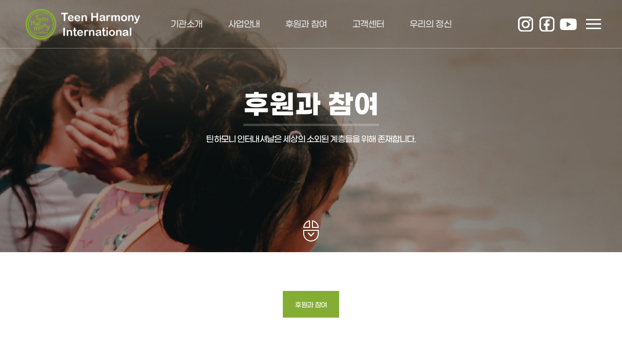

--- FILE ---
content_type: text/html
request_url: https://www.teenharmonyinternational.org/default/03/01.php?topmenu=3&left=1
body_size: 4647
content:
<!DOCTYPE html>
<html lang="ko">
<head>
<meta name="naver-site-verification" content="4e78fd927efa4748cd16679d2600278cbceca423" />
<meta http-equiv="Content-Type" content="text/html; charset=euc-kr">
<meta name="viewport" content="width=device-width,initial-scale=1.0,minimum-scale=1.0">
<meta name="facebook-domain-verification" content="nknurcv9q91fcv6h06o8jntmopw10i" />
<meta http-equiv="X-UA-Compatible" content="IE=edge" />
<!-- 네이버 웹마스터도구 모듈 불러오기 -->
<title>틴하모니 인터내셔날</title>
<meta name="naver-site-verification" content="4e78fd927efa4748cd16679d2600278cbceca423" />
<meta name="Keywords" content="틴하모니,인터내셔날, 난민학교, 후원" />
<meta name="Description" content="지구촌 소외된 가족과 어린이, 지역사회를 돕는 국제개발, 긴급구호, 사회복지 및 아동보호 NGO" />

<meta property="og:type" content="https://www.teenharmonyinternational.org">
<meta property="og:url" content="https://www.teenharmonyinternational.org">
<meta property="og:title" content="틴하모니 인터내셔날">
<meta property="og:description" content="지구촌 소외된 가족과 어린이, 지역사회를 돕는 국제개발, 긴급구호, 사회복지 및 아동보호 NGO">
<meta property="og:image" content="https://teenharmony00.cafe24.com/bizdemo115901/img/sns.png">
<meta property="og:site_name" content="틴하모니 인터내셔날" />
<meta property="al:web:url" content="https://www.teenharmonyinternational.org">
<link rel="canonical" href="https://www.teenharmonyinternational.org">
<link rel="shortcut icon" href="/bizdemo115901/img/favicon.ico" type="image/x-ico" />
 
<link rel="stylesheet" href="/default/inc/css/main.css"  media="all">
<link rel="stylesheet" href="/default/inc/css/submenu.css"  media="all">
<link rel="stylesheet" href="/default/inc/css/sub_contents.css"  media="all">
<link rel="stylesheet" href="/default/inc/css/layout.css"  media="all">
<link rel="stylesheet" href="/default/inc/css/board.css"  media="all">
<link href="https://fonts.googleapis.com/icon?family=Material+Icons" rel="stylesheet">
<script type="text/javascript" src="https://ajax.googleapis.com/ajax/libs/jquery/1.9.1/jquery.min.js"></script>
<script  src="/default/img/js/jquery.easing.1.3.js"></script>
<script src="/default/img/js/jquery.mixitup.min.js"></script>
<script src="/default/img/js/motion.js"></script>
<script src='/default/img/js/nprogress.js'></script>
<script type="text/javascript" src="/default/img/js/wow.min.js"></script>
<script type="text/javascript">
new WOW({ boxClass: 'wow', animateClass: 'animated', offset: 0, mobile: true, live: true }).init(); 
</script>
<script>
$( document ).ready( function() {
$( '.bbsnewf5' ).removeAttr( 'width' );
$( 'img' ).removeAttr( 'style' );
} );
</script> 
<!--[if lt IE 9]>
<script src="https://html5shiv.googlecode.com/svn/trunk/html5.js"></script>
<script src="https://oss.maxcdn.com/libs/respond.js/1.3.0/respond.min.js"></script>
<![endif]-->
<!--[if lt IE 8]>
<script src="https://ie7-js.googlecode.com/svn/version/2.1(beta4)/IE8.js"></script>
<![endif]-->
<!--[if lt IE 7]>
<script src="https://ie7-js.googlecode.com/svn/version/2.1(beta4)/IE7.js"></script>
<p class="cm-alert-ie">현재 웹브라우저에서는 사이트가 정상적으로 표시되지 않을 수 있습니다.   웹브라우저를 업그레이드 하세요.</p>
<![endif]-->


<!-- Meta Pixel Code -->
<script>
  !function(f,b,e,v,n,t,s)
  {if(f.fbq)return;n=f.fbq=function(){n.callMethod?
  n.callMethod.apply(n,arguments):n.queue.push(arguments)};
  if(!f._fbq)f._fbq=n;n.push=n;n.loaded=!0;n.version='2.0';
  n.queue=[];t=b.createElement(e);t.async=!0;
  t.src=v;s=b.getElementsByTagName(e)[0];
  s.parentNode.insertBefore(t,s)}(window, document,'script',
  'https://connect.facebook.net/en_US/fbevents.js');
  fbq('init', '281054041037230');
  fbq('track', 'PageView');
</script>
<noscript><img height="1" width="1" style="display:none"
  src="https://www.facebook.com/tr?id=281054041037230&ev=PageView&noscript=1"
/></noscript>
<!-- End Meta Pixel Code -->

</head>
<body>
<div class='fade out'>
<div class="menu_scroll" data-animate-down="show" data-animate-up="hide"></div>
<!-- 메인 슬라이드 jQuery-->
<script type="text/javascript" src="/default/img/js/main_slide.js"></script>
<div id="boxWrapp">
<div class="skip">
 <a href="#content">본문 바로가기</a>
 <a href="#nav">네비게이션 바로가기</a>
</div>
<style>
.fade{height:100%;}
</style>

<!-- 우측 메뉴 온라인빠른상담 슬라이딩 -->
<div class="project_area" id="project" >
<div class="project_request">
<div class="close"></div>
<div class="project_header">
<h1>
1:1 온라인 빠른상담
</h1>
<h2>
당신의 시작이 한 사람의 인생을 바꿀수 있습니다.
</h2>
<p>

따뜻한 나눔을 어려움을 겪고 있는 이웃들을 위해 시작해 보세요.
</p>
</div>
<div class="project_part">
<h3>
정보입력
</h3>
<iframe src="/default/mail.php" style="width:100%; height:700px;  scrolling="no"></iframe>
</div>
</div>
</div> 


<!-- 우측메뉴 -->
<div class="overlay overlay-contentpush">
<div class="overlay-close">Close</div>
<div class="listBox">
<ul>
<li><a class="link" href="/default/">홈으로</a></li>
<li><a class="link" href="/default/01/01.php?topmenu=1&left=1">기관소개
</a></li>
<li><a class="link" href="/default/02/01.php?topmenu=2&left=1">사업안내</a></li>
<li><a class="link" href="/default/03/01.php?topmenu=3&left=1">후원과 참여</a></li>
<li><a class="link" href="/default/04/01.php?topmenu=4&left=1">고객센터</a></li>
<li><a class="link" href="/default/05/01.php?topmenu=5&left=1">우리의 정신</a></li>
</ul>
<ul class="sm">
<li><a class="link request">
<span class="material-icons  md-light md-24">comment</span>
상담하기</a></li>
</ul>
</div>
</div>

<!--로고 및 sns 버튼-->         
<div id="header" class="hide">
<h1><a href="/default/"><img src="/default/img/logo.png" alt="logo" class="btn_next"></a></h1>
<!-- 상단메뉴 :: pcq에만 출력 / 모바일버전에서 숨김 :: 상단메뉴 마우스 오버시 나오는 하위메뉴는 공통모듈의 각 서브메뉴에서 수정-->    
<div class="pc_menu">
<ul>
<li><a class="link" href="/default/01/01.php?topmenu=1&left=1">기관소개
</a>
<ul>
<li><a href="#" onclick="javascript:location.href='/default/01/01.php?topmenu=1&left=1'" class="on_box">
소개

</a></li>
<li><a href="#" onclick="javascript:location.href='/default/01/02.php?topmenu=1&left=2'" >
투명경영

</a></li>
<li><a href="#" onclick="javascript:location.href='/default/01/03.php?topmenu=1&left=3'" >
CI 및 슬로건</a></li>
</ul>
</li>
<li><a class="link" href="/default/02/01.php?topmenu=2&left=1">사업안내</a>
<ul> 
<li><a href="#" onclick="javascript:location.href='/default/02/01.php?topmenu=2&left=1'" class="on_box">

고아원 건축

</a></li>

<li><a href="#" onclick="javascript:location.href='/default/02/02.php?topmenu=2&left=2'" >
난민학교
</a></li>

<li><a href="#" onclick="javascript:location.href='/default/02/03.php?topmenu=2&left=3'" >
소득증대</a></li>
</ul>
</li>
<li><a class="link" href="/default/03/01.php?topmenu=3&left=1">후원과 참여</a>
<ul>
<li><a href="#" onclick="javascript:location.href='/default/03/01.php?topmenu=3&left=1'" class="on_box">
후원과 참여
</a></li> 
 </ul>
</li>
<li><a class="link" href="/default/04/01.php?topmenu=4&left=1">고객센터</a>
<ul> 
<li><a href="#" onclick="javascript:location.href='/default/04/01.php?topmenu=4&left=1'" class="on_box">
뉴스 & 공지
</a></li>

<li><a href="#" onclick="javascript:location.href='/default/04/02.php?topmenu=4&left=2'" >
FAQ
</a></li>

<li><a href="#" onclick="javascript:location.href='/default/04/03.php?topmenu=4&left=3'" >
오시는길
</a></li>
</ul>
</li>
<li><a class="link" href="/default/05/01.php?topmenu=5&left=1">우리의 정신</a>
<ul> 
<li><a href="#" onclick="javascript:location.href='/default/05/01.php?topmenu=5&left=1'" class="on_box">
우리의 정신</a></li> 
</ul>
</li>
</ul>
</div>
<dl class="ff">
<dt>상단메뉴</dt>
<!-- sns 링크수정 -->
<dd><a href="https://www.instagram.com/teenharmony.international/?igshid=YmMyMTA2M2Y%3D" target="_blank"><img src="/default/img/icon_insta.png" alt="인스타그램" /></a></dd>
<dd><a href="https://www.facebook.com/profile.php?id=100093111633471&mibextid=ZbWKwL" target="_blank"><img src="/default/img/icon_fbook.png" alt="페이스북" /></a></dd>
<dd><a href="https://youtube.com/@teenharmonyinternational" target="_blank"><img src="/default/img/icon_ytube.png" alt="유튜브" /></a></dd>
<dd class="listBtn closed" id="trigger-overlay">메뉴버튼</dd>
</dl>
</div>
<div id="contentwrap">
<!-- 서브메뉴1 company -->
<div class="subVisual sub_img3">
<div class="title">
<h2>
후원과 참여
</h2>
<p>

틴하모니 인터내셔날은 세상의 소외된 계층들을 위해 존재합니다. 

</p>
</div>









<!-- 서브메뉴4 news notice-->



<div class="bottom_arrow"><a href="#content"><img src="/default/img/downbtn.png" alt="아래로" /></a></div>
</div>
<div class="content work" id="content">
<!-- 서브메뉴1 -->
<div class="wArea">
<div class="menuBar content">
<ul id="filters" class="clearfix">             
<li><a href="#" onclick="javascript:location.href='/default/03/01.php?topmenu=3&left=1'" class="on_box">
후원과 참여
</a></li>
</ul>
</div>
</div>





<!-- 서브메뉴4 -->

<div class="contArea">
<div class="content" data-animate-down="show" data-animate-up="hide"> 

<!-- 내용부분 -->


<h3 class="wow slideInTop">후원과 참여 </h3>

 
<div class="process floatBox  wow slideInBottom">
<img src="https://i.esdrop.com/d/f/xgVDNWkUbR/GgPs3kDnQb.jpg" alt="" />
<img src="https://i.esdrop.com/d/f/xgVDNWkUbR/e4CFeRmdvy.jpg" alt="" />
</div> 

<h4 class="common wow slideInTop"><span>후원과 참여</span></h4>

<div class="process floatBox  wow slideInLeft">
<ul>
<li>
<div class="pro_img">
<img src="/default/img/pro_01.png">
</div>
<p><span>01</span>
후원하기
</p>
</li>
<li>
<div class="pro_img">
<img src="/default/img/pro_02.png">
</div>
<p><span>02</span>후원 및 결제</p>
</li>
<li>
<div class="pro_img">
<img src="/default/img/pro_03.png">
</div>
<p><span>03</span>사업진행 </p>
</li>
<li>
<div class="pro_img">
<img src="/default/img/pro_04.png">
</div>
<p><span>04</span>결과보고</p>
</li>
 </ul>
</div>



<div class="pro_txt">

<dl class="wow slideInBottom">
<dt>
후원하기
</dt>
<dd><p>

후원하고자 하는 사업을 정합니다.

</p></dd>
</dl>
 
<dl class="wow slideInBottom">
<dt>
후원 및 결제 
</dt>
<dd><p>
국민은행 093601-01-059763 (사)하모니포씨티
</p></dd>
</dl>

 
<dl class="wow slideInBottom">
<dt>사업진행</dt>
<dd><p>후원금을 전달하여 사업목적에 맞게 사용합니다</p></dd>
</dl>

<dl class="wow slideInBottom">
<dt>결과보고</dt>
<dd><p>

정확하고 투명하게 결과보고를 홈페이지에 고시합니다.

</p></dd>
</dl>

</div>
 
 
<!-- //내용부분 -->
</div>
</div>
<!-- 회사정보 -->
<div id="footer">
<div class="f_menu">
<ul>


<!-- 항상 출력되는메뉴 -->
<li><a href="/default/member/use.php?topmenu=m&left=1">이용약관</a></li>
<li><a href="/default/member/privacy.php?topmenu=m&left=2">개인정보취급방침</a></li>


<!-- 로그아웃 상태일 때만 출력되는 메뉴 -->
<li><a href="/default/member/join.php?topmenu=m&left=4">회원가입</a></li>
<li><a href="/default/member/login.php?topmenu=m&left=3">로그인</a></li>

<!-- 로그인 상태일 때만 출력되는 메뉴 -->


</ul>
</div>


 



<!-- 하단 회사정보 입력  -->
<div class="f_text">
<p>
<span>
국제본부 : 틴하모니 인터내셔날 ㅣ 대표  : 이봉철 ㅣ 본부장 : 이도헌 
</span>
<span>
<span>
주소:  경기도 남양주시 부평로48번길 35-21(다동)
</span>
<br />


<span>
본사 : (사)하모니포씨티 ㅣ 대표  : 허대광 
</span>
<span>
<span>
주소:  경기도 성남시 분당구 판교역로14번길 15(백현동, 성음아트센터)
</span>
<br />

<span>
대표번호: <a href="tel:1600-0817">1600-0817</a>
</span>
<span>팩스번호: 0303-3440-6736
</span>
<span>
E-Mail: cheol6712@daum.net
</span>
<span>
사업자등록번호: 144-82-01270
</span>
</p>

<p>
Copyright ⓒ 2022 TEENHARMONY INTERNATIONAL All Rights Reserved.
</p>
</div>


 





<!-- 상단으로 -->
<div class="ftop">
<div id="cmTopScroll" class="TopScroll"> <a href="#header" class="top">TOP</a> </div>
</div>

 


<div class="blocker"></div>
 
<script src="/default/img/js/skrollr.js"></script> 
<script src="/default/img/js/waypoints.min.js"></script> 
<script src="/default/img/js/Timer.js"></script> 
 <script> 
    $('body').show();
  //  $('.version').text(NProgress.version);
    NProgress.start();
    setTimeout(function() { NProgress.done(); $('.fade').removeClass('out'); },100);
    $('input, textarea').placeholder();
</script>
</div>


</body>
</html><script language="javascript" type="text/javascript" src="/cjs/javascript.lib.js?date=1721110582"></script>

            <script type="text/javascript">
            var JsHost = (("https:" == document.location.protocol) ? "https://" : "http://");
            var sTime = new Date().getTime();
            document.write(unescape("%3Cscript id='log_script' src='" + JsHost + "blg-jsk.cafe24.com/weblog.js?uid=teenharmony00&t=" + sTime + "' type='text/javascript'%3E%3C/script%3E"));
            </script>
        

--- FILE ---
content_type: text/html
request_url: https://www.teenharmonyinternational.org/default/img/js/motion.js
body_size: 1712
content:
/*�щ씪�대뵫 �좊땲硫붿씠��*/
$(function () {
		
		var filterList = {
		
			init: function () {
				// MixItUp plugin
				// http://mixitup.io
				$('#work').mixitup({
					targetSelector: 'li',
					filterSelector: '.filter',
					effects: ['fade'],
					easing: 'snap',
					// call the hover effect
					onMixEnd: filterList.hoverEffect()
				});				
			},	
						
			
				// Simple parallax effect
		hoverEffect: function () {
			
				
				}		
			
			};
					
		// Run the show!
		filterList.init();
		
		
	});	


$(document).ready(function() {
 $('.listBtn').click(function() {	
	    anioption = { time:0.8, easing:'easeOutCubic' };		
        $('.overlay').animate({"right": "0%"}, anioption); 
	 $('.blocker').animate({"opacity": "0.5"}, anioption).show(); 
	 $('body').addClass("noScroll"); 
	 
	    });

$('.overlay-close, .blocker').click(function(){
	  anioption = { time:0.6, easing:'linear' }; 
      $('.overlay').animate({"right": "-100%"}, anioption); 
	$('.blocker').animate({"opacity": "0"}, anioption).hide();
  $('.project_area').animate({"right": "-100%"}, anioption); 
   	 $('body').removeClass("noScroll"); 
	 $('.project_area').hide();
    });


 $('.request').click(function() {	
  $('.project_area').removeClass("fix").show();
	    anioption = { time:0.8, easing:'easeOutCubic' };			
        $('.overlay').animate({"right": "0%"}, anioption); 
	 $('.blocker').animate({"opacity": "0.5"}, anioption).show(); 
	 $('body').addClass("noScroll"); 
		        $('.project_area').animate({"right": "-20px"}, anioption); 
	    });

$('.close').click(function(){	 
	  anioption = { time:0.6, easing:'linear' }; 
      $('.project_area').animate({"right": "-100%"}, anioption);
	   $('.project_area').addClass("fix").hide(0.8); 
 
    });
	
	

/*�ы듃�대━�� �щ씪�대뵫*/

$(function(){
  $("#main_work > li").hover(
  function(){	
    anioption = { time:0.5, easing:'easeOutCubic' };  
   $(this).find('.hover').animate({"top": "0px"}, anioption);
  }, function(){
   $(this).find('.hover').animate({"top": "250px"},anioption);
  });





});

 });

window.onload = function()
{ // div height �ㅼ젙
 setDivHeight('work');
}
function setDivHeight(objSet, objTar)
{ 
  var objSet   = document.getElementById(objSet); 
  var objTarHeight= document.getElementById(objTar).offsetHeight;
  objSet.style.height  = objTarHeight + "px";
} 
/*�섎윺�됱뒪 �ㅽ겕濡�*/

$(document).ready(function() {
var s = skrollr.init();

			var $head = $( '#header' );
			$( '.menu_scroll' ).each( function(i) {
				var $el = $( this ),
					animClassDown = $el.data( 'animateDown' ),
					animClassUp = $el.data( 'animateUp' );
				$el.waypoint( function( direction ) {

					if( direction === 'down' && animClassDown ) {
					$head.attr('class', ' ' + animClassDown);
					$('#header.show h1 a img').attr('src','/bizdemo115901/img/logo2.png')
					}
					else if( direction === 'up' && animClassUp ){
						$head.attr('class', '' + animClassUp);
						$('#header.hide h1 a img').attr('src','/bizdemo115901/img/logo.png')
					}
				}, { offset: '0%' } );
			} );



});


/*鍮꾩＜�� �곸뿭 釉뚮씪�곗��� �곕Ⅸ 由ъ궗�댁쭠*/

   $(document).ready(function(){ 
 

  /*�щ씪�대뵫*/ 

  	var quick = $('.downBtn a, .request, .TopScroll a, .bottom_arrow a'),
		easi = 'easeInOutExpo',
		speed = 1000;
	quick.on('click', function(){
		var $this = $(this),
			href = $this.attr('href'),
			body = $('html, body'),
			scrollPosition = $(href).position().top;
	if(href == null){return false;}
		body.stop().animate({
			scrollTop : scrollPosition
		}, {
			duration:speed, easing: easi
		});
		return false;
	});  
}); 



/*�ㅻ툕�앺듃 �먮룞 �뚯븘媛��� �좊땲硫붿씠��*/



$(document).ready(function(){
				$('#skroll-body p').everyTime(1000, function(){
				$(this).animate({'top':25},1000).animate({'top':0},1000);
			});
		

if(navigator.platform == 'iPad' || navigator.platform == 'iPhone' || navigator.platform == 'iPod') 

{ 
//$("#header").css("position", "absolute"); 
 $("#boxWrapp .subVisual, .sectionMain").css("background-attachment", "scroll");
  $(".slides .cont").css("background-attachment", "scroll"); 
};
		});	


    $("#cmTopScroll").click(function (){ $("html, body").animate({scrollTop:0}, 200); });
    $(window).scroll(function (){ 
	var top = $(document).scrollTop(); 
	if(top > 300){
     $("#cmTopScroll").stop().animate({"bottom":40}, 250);
        }else{
            $("#cmTopScroll").stop().animate({"bottom":-200}, 250);
        }
    });



--- FILE ---
content_type: text/html
request_url: https://www.teenharmonyinternational.org/default/mail.php
body_size: 2479
content:

<!DOCTYPE html>
<html lang="ko">
<head>
<link rel="stylesheet" href="/default/inc/css/layout.css" media="all">
</head>
<!-- ������ ���� --------------------------------------------------------->
<link rel="StyleSheet" href="/bizdemo115901/inc/formmail/formmail_3.css" type="text/css">
<script language="javascript" src="/cjs/formmail.js?1769268139&com_formmail_id=3&template=/bizdemo115901"></script>
<table border='0' cellspacing='0' cellpadding='0' width='100%'   >
<form name='com_formmail' method='post' action='/default/mail.php?ip=3.15.21.109' enctype='multipart/form-data'>
<input title="input" type='hidden' name='com_formmail3_basic' value='send'>
<input title="input" type='hidden' name='template' value='/bizdemo115901'>
 <tr>
  <td>
 <table cellpadding='0' cellspacing='0' class="table_05">
 <col width="130"><col>
 		<tr height='30'>
		<td width='20%' align='center' class='formmail_title_bgcolor'>
					<font style='color:#B4B4B4;font-size:12;'>����</font>
				</td>
		<td width='80%' style='padding-left:10' class='formmail_cell_bgcolor'>

									<input type='text' class='formmail_border' name='name' maxlength='100' size='50' value="">
						&nbsp;&nbsp;
		
		
		
		
		
		
		
		
		
		
		
		
		    </td>
</tr>
		<tr height='30'>
		<td width='20%' align='center' class='formmail_title_bgcolor'>
					<font style='color:#B4B4B4;font-size:12;'>�޴���ȭ</font>
				</td>
		<td width='80%' style='padding-left:10' class='formmail_cell_bgcolor'>

		
		
		
		
		
		
		
		
		
		
		
					
                                        			<input type='text' class='formmail_border' name='mobile_no1' size='4' maxlength='4' value=""> - <input type='text' class='formmail_border' name='mobile_no2' size='4' maxlength='4' value=""> - <input type='text' class='formmail_border' name='mobile_no3' size='4' maxlength='4' value="">
			&nbsp;&nbsp;
		
		    </td>
</tr>
		<tr height='30'>
		<td width='20%' align='center' class='formmail_title_bgcolor'>
					<font style='color:#B4B4B4;font-size:12;'>�̸���</font>
				</td>
		<td width='80%' style='padding-left:10' class='formmail_cell_bgcolor'>

		
		
		            													            			<input type='text' class='formmail_border' name='receiver_email' size='70' value="">
			<br>
		
		
		
		
		
		
		
		
		
		
		    </td>
</tr>
		<tr height='30'>
		<td width='20%' align='center' class='formmail_title_bgcolor'>
					<font style='color:#B4B4B4;font-size:12;'>����</font>
				</td>
		<td width='80%' style='padding-left:10' class='formmail_cell_bgcolor'>

									<input type='text' class='formmail_border' name='title1' maxlength='100' size='70' value=''>
						&nbsp;&nbsp;
		
		
		
		
		
		
		
		
		
		
		
		
		    </td>
</tr>
		<tr height='30'>
		<td width='20%' align='center' class='formmail_title_bgcolor'>
					<font style='color:#B4B4B4;font-size:12;'>��㳻��</font>
				</td>
		<td width='80%' style='padding-left:10' class='formmail_cell_bgcolor'>

		
									<textarea class='formmail_textarea_style' cols='52' name='description1' style='height:100px;'></textarea>
						<br>
		
		
		
		
		
		
		
		
		
		
		
		    </td>
</tr>

<tr>
    <td class='formmail_cell_bgcolor' colspan="2" style="padding : 10px">
        <table cellspacing='0' cellpadding='0' width="100%">
        <tr>
            <td align="left" style="border:0px">�� ���������� ���� �� �̿����</td>
            <td align="right" style="border:0px"><input type='checkbox' name='com_formmail_check_safe'> ���������� ���� �� �̿������ �����մϴ�.</td>
        </tr>
        <tr>
            <td colspan="2" style="border:0px"><textarea readonly style="font-size:12px; width:100%; padding:5px" rows="9">�� ���������� ���� �� �̿����
- ���� �̿뿡 ���� ���νĺ�, �Ǹ�Ȯ��, �����ǻ� Ȯ��, �������� ���� �̿�
- �������� ����, �Ҹ�ó�� �ǻ���� ��� Ȯ��, ��ǰ��� �� ��Ȯ�� ����� ���� Ȯ��
- �ű� ���� �� �ֽ����� �ȳ� �� ���θ��㼭�� ������ ���� �ڷ�
- ��Ÿ ��Ȱ�� ������ ���� ���� ��

�� �����ϴ� ���������� �׸�
- �̸�, �̸���, �ֹε�Ϲ�ȣ, �ּ�, ����ó, �ڵ�����ȣ, �� �� �����׸�

�� ���������� ���� �� �̿�Ⱓ
- ��Ģ������ ���������� ���� �Ǵ� �������� ���� �޼� �� ��ü ���� �ı��մϴ�.
- �ٸ�, ��Ȱ�� ������ ����� ���� ��� �Ϸ� �� ������ 3������ ������ �� ������
   ���ڻ�ŷ������� �Һ��ں�ȣ�� ���� ���� �� Ÿ������ ���� ������ �ʿ䰡 �ִ� ��쿡�� �����Ⱓ �����մϴ�.
</textarea></td>
        </tr>
        </table>
        <!--[if IE]>
        <style>
        .formmail_agreement { float:left; }
        </style>
        <![endif]-->
        <!--
        <div class="formmail_agreement" style="clear:both;">
        <p style="float:left;padding-top:3px">�� ���������� ���� �� �̿����</p>
        <p style="float:right"><input type='checkbox' name='com_formmail_check_safe'> ���������� ���� �� �̿������ �����մϴ�.</p>
        </div>
        <textarea readonly style="font-size:12px; width:100%; padding:5px" rows="9">�� ���������� ���� �� �̿����
- ���� �̿뿡 ���� ���νĺ�, �Ǹ�Ȯ��, �����ǻ� Ȯ��, �������� ���� �̿�
- �������� ����, �Ҹ�ó�� �ǻ���� ��� Ȯ��, ��ǰ��� �� ��Ȯ�� ����� ���� Ȯ��
- �ű� ���� �� �ֽ����� �ȳ� �� ���θ��㼭�� ������ ���� �ڷ�
- ��Ÿ ��Ȱ�� ������ ���� ���� ��

�� �����ϴ� ���������� �׸�
- �̸�, �̸���, �ֹε�Ϲ�ȣ, �ּ�, ����ó, �ڵ�����ȣ, �� �� �����׸�

�� ���������� ���� �� �̿�Ⱓ
- ��Ģ������ ���������� ���� �Ǵ� �������� ���� �޼� �� ��ü ���� �ı��մϴ�.
- �ٸ�, ��Ȱ�� ������ ����� ���� ��� �Ϸ� �� ������ 3������ ������ �� ������
   ���ڻ�ŷ������� �Һ��ں�ȣ�� ���� ���� �� Ÿ������ ���� ������ �ʿ䰡 �ִ� ��쿡�� �����Ⱓ �����մϴ�.
</textarea>
        -->
    </td>
</tr>


 </table>
   <div style="padding-top:20px; text-align:center;">
 
 
   </div>
  </td>
 </tr>
</form>
</table>


<div class="Btn"><a href="#" onclick="com_formmail_formCheck(); return false;"><input   type="submit" value="�Ƿ��ϱ�"></a></div>


<!-- //������ ��---------------------------------------------------------------------------------------->
<script type='text/javascript' src='https://login2.cafe24ssl.com/crypt/AuthSSLManager.js'></script>
<script type='text/javascript'>
function encrypt()
{
    var aEleId = [];
    oInput = document.getElementsByTagName('input');
    for (var i=0;i<oInput.length;i++) {
        if(!oInput[i].name) continue;
        aEleId[i] = oInput[i].name;
    }

    oSelect = document.getElementsByTagName('select');
    var j=i;
    for (var i=0;i<oSelect.length;i++) {
        if(!oSelect[i].name) continue;
        aEleId[j] = oSelect[i].name;
    j++;}

    oTextarea = document.getElementsByTagName('textarea');
    var k=j;
    for (var i=0;i<oTextarea.length;i++) {
        if(!oTextarea[i].name) continue;
        aEleId[k] = oTextarea[i].name;
    k++;}

    AuthSSLManager.weave({
        'auth_mode': 'encrypt',
        'aEleId': aEleId,
        'auth_callbackName': 'encryptSubmit'
    });
    return true;
}

function encryptSubmit(output)
{
    if( AuthSSLManager.isError(output) == true ) {
        alert(output);
        return;
	}

    oInput = document.getElementsByTagName('input');
    for (var i=0;i<oInput.length;i++) {
        if (oInput[i].type == 'text' || oInput[i].type == 'radio') {
            oInput[i].value='';
        }
    }

    oSelect = document.getElementsByTagName('select');
    for (var i=0;i<oSelect.length;i++) {
        oSelect[i].value='';
    }

    oTextarea = document.getElementsByTagName('textarea');
    for (var i=0;i<oTextarea.length;i++) {
        oTextarea[i].value='';
    }

    var theForm = document.forms['com_formmail'];
    var input   = document.createElement('input');

    input.type = 'hidden';
    input.name = 'encrypt_data';
    input.value = output;
    theForm.appendChild(input);
    theForm.submit();
}
</script>
        
</html> 
<script language="javascript" type="text/javascript" src="/cjs/javascript.lib.js?date=1721110582"></script>

            <script type="text/javascript">
            var JsHost = (("https:" == document.location.protocol) ? "https://" : "http://");
            var sTime = new Date().getTime();
            document.write(unescape("%3Cscript id='log_script' src='" + JsHost + "blg-jsk.cafe24.com/weblog.js?uid=teenharmony00&t=" + sTime + "' type='text/javascript'%3E%3C/script%3E"));
            </script>
        

--- FILE ---
content_type: text/html
request_url: https://www.teenharmonyinternational.org/cjs/formmail.js?1769268139&com_formmail_id=3&template=/bizdemo115901
body_size: 1501
content:
// ------------- 건들지 마삼 ------------- 2008년 9월 19일 11시 42분 윤석규 //
function ajaxformmailProcess() {
	return false;
}

function ajaxProcessFormMailCallBack(req) {
	rsXml = Ajax.rltXml(req);
}
// ------------- 건들지 마삼 ------------- //

// 우편번호검색
function com_formmail_zipcode(name1, name2, name3)
{
	//window.open("/chtml/zipcode.php?com_zipcode_openerform=document.com_formmail&com_zipcode_openername1=document.com_formmail." + name1 + "&com_zipcode_openername2=document.com_formmail." + name2 + "&com_zipcode_openername3=document.com_formmail." + name3, "cafe_component_zipcode", "width=447,height=370,scrollbars=yes");
    window.open("/chtml/zipcode.php?com_zipcode_openerform=document.com_formmail&com_zipcode_openername1=" + name1 + "&com_zipcode_openername2=" + name2 + "&com_zipcode_openername3=" + name3, "cafe_component_zipcode", "width=447,height=370,scrollbars=yes");
}

// 폼체크
var comFormmailFormCheckFlag=false;
function com_formmail_formCheck(this_form)
{
    if(comFormmailFormCheckFlag==true){
        return false;
    }
	Ajax.init("/cjs/ajax/ajax.formmail.php?com_formmail_id=3&template=/bizdemo115901", null, 'GET', null , null , false , false );

	var rsXml = Ajax.rltXml();

	if(this_form) {
		var fform	=	this_form;
	} else {
		var fform	=	"com_formmail";
	}

	//rsXml	=	Ajax.rltXml();
	var xmlData	=	Ajax.rltXmlLoop(rsXml, "formmail_title");
	var tempArr	=	new Array();

	for(var i = 0; i < xmlData.length; i++) {
		tempArr[i]	=	new Array();
		tempArr[i]["code"]	=	Ajax.rltXmlOnce(xmlData[i], "code");
		tempArr[i]["name"]	=	Ajax.rltXmlOnce(xmlData[i], "name");
		tempArr[i]["attribute"]	=	Ajax.rltXmlOnce(xmlData[i], "attribute");
		tempArr[i]["necessary"]	=	Ajax.rltXmlOnce(xmlData[i], "necessary");
		tempArr[i]["attribute_value"]	=	Ajax.rltXmlOnce(xmlData[i], "attribute_value");

		if(Common.int(tempArr[i]["necessary"]) == 1) {
			switch (Common.int(tempArr[i]["attribute"])) {
				case	1	:	//일반텍스트
					FormCheck.setCheck(fform, tempArr[i]["code"], 'y', tempArr[i]["name"], '', '1-'+tempArr[i]["attribute_value"]);
					break;
				case	3	:	//이메일
					FormCheck.setCheck(fform, tempArr[i]["code"], 'y', tempArr[i]["name"], 'email');
					break;
				case	2	:	//testarea
				case	4	:	//URL
				case	9	:	//select
					FormCheck.setCheck(fform, tempArr[i]["code"], 'y', tempArr[i]["name"], '');
					break;
				case	5	:	//전화번호
					if(Common.int(tempArr[i]["attribute_value"]) == 2) {
						FormCheck.setCheck(fform, tempArr[i]["code"]+'0', 'y', tempArr[i]["name"], 'num', '1-4');
					}
					FormCheck.setCheck(fform, tempArr[i]["code"]+'1', 'y', tempArr[i]["name"], 'num', '1-4');
					FormCheck.setCheck(fform, tempArr[i]["code"]+'2', 'y', tempArr[i]["name"], 'num', '1-4');
					FormCheck.setCheck(fform, tempArr[i]["code"]+'3', 'y', tempArr[i]["name"], 'num', '1-4');
					break;
				case	6	:	//날짜
					FormCheck.setCheck(fform, tempArr[i]["code"]+'Y', 'y', tempArr[i]["name"], '');
					FormCheck.setCheck(fform, tempArr[i]["code"]+'M', 'y', tempArr[i]["name"], '');
					FormCheck.setCheck(fform, tempArr[i]["code"]+'D', 'y', tempArr[i]["name"], '');
					break;
				case	7	:	//주소
					if(Common.int(tempArr[i]["attribute_value"]) == 1) {
						FormCheck.setCheck(fform, tempArr[i]["code"]+'_post1', 'y', tempArr[i]["name"], 'num', '5-5');
						//FormCheck.setCheck(fform, tempArr[i]["code"]+'_post2', 'y', tempArr[i]["name"], 'num', '3-3');
					}
					FormCheck.setCheck(fform, tempArr[i]["code"], 'y', tempArr[i]["name"], '');
					break;
				case	8	:	//file
					FormCheck.setCheck(fform, tempArr[i]["code"]+'[]', 'y', tempArr[i]["name"], 'file', '', '', '');
					break;
				case	10	:	//체크박스
					FormCheck.setCheck(fform, tempArr[i]["code"]+'[]', 'y', tempArr[i]["name"], 'checkbox', '', '', '1');
					break;
				case	11	:	//라디오버튼
					FormCheck.setCheck(fform, tempArr[i]["code"], 'y', tempArr[i]["name"], 'checkbox', '', '', '');
					break;
				case	13	:	//휴대전화
					if(Common.int(tempArr[i]["attribute_value"]) == 1) {
    					FormCheck.setCheck(fform, tempArr[i]["code"]+'0', 'y', tempArr[i]["name"], '');
					}
					FormCheck.setCheck(fform, tempArr[i]["code"]+'1', 'y', tempArr[i]["name"], 'num', '1-4');
					FormCheck.setCheck(fform, tempArr[i]["code"]+'2', 'y', tempArr[i]["name"], 'num', '1-4');
					FormCheck.setCheck(fform, tempArr[i]["code"]+'3', 'y', tempArr[i]["name"], 'num', '1-4');
					break;
			}
		}

	}

	// 개인정보의 수집 및 이용목적 체크
	if(eval(document.com_formmail.com_formmail_check_safe) != undefined) {
		FormCheck.setCheck(fform, 'com_formmail_check_safe', 'y', '개인정보의 수집 및 이용목적', 'checkbox', '', '', '');
	}

     //개인정보 수집 동의 사용자 임의로 삽입하는 경우 추가.2011.05.11
    if(eval(document.com_formmail.com_formmail_check_safe_user_add) != undefined) {
		FormCheck.setCheck(fform, 'com_formmail_check_safe_user_add', 'y', '개인정보의 수집 및 이용목적', 'checkbox', '', '', '');
	}

	if(FormCheck.init(fform) == true) {
		var f = document.forms['com_formmail'];
		f.target='';
		if(typeof(gRelay) != "undefined")
		{
			//gRelay.relayForm('com_formmail');
            gRelay.relayForm(f);
		}
        // 스팸코드체크
        try {
            if(!document.getElementsByName('captcha_code')[0].value) {
                alert('스팸방지문자를 입력해 주세요.');
                document.getElementsByName('captcha_code')[0].focus();
                return false;
            }
        } catch (e){}
        comFormmailFormCheckFlag=true;
		//f.submit();
        encrypt();

		//return true;
	}

	return false;
	//return true;
	//return FormCheck.init(fform);
}

--- FILE ---
content_type: text/css
request_url: https://www.teenharmonyinternational.org/default/inc/css/main.css
body_size: 5868
content:
/* 메인동영상*/
#mmovie {background:#000;}
#mmovie .mtxtBox { position:absolute;z-index: 2;  position:absolute; display:flex; align-items:center;   height:100%;   width:100%; }
#mmovie .mtxt {  width:1200px; margin:0 auto;    font-size: 20px; position:relative; }
#mmovie .bg-size{  background-attachment: fixed !important;  background-size: cover !important; padding:0; margin:0;}
#mmovie_con {position:relative; overflow:hidden; display: -webkit-box;  display: -webkit-flex;  display: -ms-flexbox;  display: flex;  -webkit-box-align: center;  -webkit-align-items: center;  -ms-flex-align: center;   align-items: center;  height: 100vh;  position: relative;  z-index:1; }
#mmovie_con video {opacity:0.8; border:0; padding:0; margin:0;  position: absolute;  top: 50%;  left: 50%;  min-width: 100%;  min-height: 100%;  width: auto;  height: auto; z-index: -100;  transform: translateX(-50%) translateY(-50%);  background-size: cover;  transition: 1s opacity;}

/* 텍스트 부분 */
#mmovie .mtxt h2 {font-size:70px; color:#fff;  text-align:center; font-family: 'GmarketSansLight'; }
#mmovie .mtxt h2 span {font-size:70px; color:#fff;  text-align:center; font-family: 'GmarketSansBold'; }
#mmovie .mtxt .textBox{line-height:160%;font-weight:300; padding:15px 20px 30px; color:#fff;  font-family: 'GmarketSansMedium'; font-size:23px;   overflow: hidden;}
#mmovie .mtxt { width:100%; height:300px; position:absolute; left:50%; position:absolute; margin-left:-50%; top:45%; margin-top:-20px; text-align:center; padding:0; color:#fff; z-index:999; }

/* 아래로 버튼 */
#mmovie .downBtn{ text-align:center; width:60px; padding-bottom:40px; position:absolute;z-index: 2; right:50%; bottom:0; margin:0 -30px 0 0; } 

/* 우측 퀵 버튼 */
#mmovie  .r_quick {position:absolute; z-index:3; right:0px; top:50%; margin-top:-160px;  c text-align:right; width:60px; }
#mmovie  .r_quick ul li a{  -moz-transition:all 0.5s;-webkit-transition:all 0.5s;transition:all 0.5s;  display:block; text-align:right; width:50px; float:right;  text-align-right;}
#mmovie  .r_quick ul li:first-child a{background:#fff; }
#mmovie  .r_quick ul li a{ background:#000; }
#mmovie  .r_quick ul li a:hover {padding-right:10px; }

@media screen  and (max-width:1000px) {
/* 텍스트 부분 */
#mmovie .mtxt h2 ,
#mmovie .mtxt h2 span {font-size:50px; }
#mmovie .mtxt .textBox{ font-size:17px;;}
#mmovie .downBtn img {width:40px; } 
}



@media screen  and (max-width:700px) {
/* 텍스트 부분 */
#mmovie .mtxt h2 ,
#mmovie .mtxt h2 span {font-size:35px; display:block;  line-height:110%; }
#mmovie .mtxt .textBox{ font-size:15px;}
 
/* 우측 퀵 버튼 */
#mmovie  .r_quick { margin-top:-100px; width:40px;}
#mmovie  .r_quick  img {width:30px;}
#mmovie  .r_quick ul li a{  width:30px;}
}

     






/* 배너1. 웹팩토리는? */
.flickity-enabled { position: relative;}
.flickity-enabled:focus { outline: none; }
.flickity-viewport {overflow: hidden; position: relative; height:550px;background:#26282F; }
.flickity-slider {position: absolute; width: 100%;    }
.flickity-enabled.is-draggable {-webkit-tap-highlight-color: transparent; tap-highlight-color: transparent; -webkit-user-select: none; -moz-user-select: none; -ms-user-select: none;user-select: none;}
.flickity-enabled.is-draggable .flickity-viewport { cursor: move; cursor: -webkit-grab; cursor: grab;}
.flickity-enabled.is-draggable .flickity-viewport.is-pointer-down { cursor: -webkit-grabbing;cursor: grabbing;}
.flickity-rtl .flickity-page-dots { direction: rtl; }
.flickity-page-dots .dot { display: inline-block; width:66px; height:100px; cursor: pointer;}
.flickity-prev-next-button{display: none;}
.flickity-viewport{width: 100%;}
.slider {width:100%; position:relative;   }
.slider .downBtn{z-index: 30;position:absolute; bottom:0px; left: 50%;margin-left:-40px;}
.slider .downBtn img { width:80px;}
/* 회전 타이틀 지구 */
.slider .tit {width:340px; height:340px; position: absolute; right:50%;  z-index:10; margin:0 -170px 0 0;top:100px;  }
.slider .tit .earch {z-index:1; background: url(../../img/earth.png)  no-repeat 0 0;   width:100%; height:100%;   padding:0; margin:0;
animation:earth 20s linear infinite; -moz-animation:earth 20s linear infinite; -webkit-animation:earth 20s linear infinite; -o-animation:earth 20s linear infinite;}
.slider .tit h2 {z-index:2; color:#fff; font-size:50px; position: absolute;  width:100%; text-align:center;line-height:100%; background: url(../../img/about_mark.png)  no-repeat center 0; margin-top:50px;
background-size:70px; padding:80px 0 0 0;  font-family: 'GmarketSansBold'; }
.slider .tit h2 span {font-size:40px; font-family: 'GmarketSansLight'; color:#fff; display:block; line-height:100%;}
@keyframes earth
{0%{} 50%{transform: rotate(180deg);} 100%{transform: rotate(360deg );}}
@-moz-keyframes earth
{0%{} 50%{transform: rotate(180deg);} 100%{transform: rotate(360deg );}}
@-webkit-keyframes earth
{0%{} 50%{transform: rotate(180deg);} 100%{transform: rotate(360deg );}}
@-o-keyframes earth
{0%{} 50%{transform: rotate(180deg);} 100%{transform: rotate(360deg );}}

.about {width:100%; position:relative;  }
.about:after{clear:both; display:block; content:"";}
.about dl {width:100%;}
.about dl:after {content:"";display:block;clear:both;}
.about dl dt  {width:50%;  float:right; background-position: 50%; height:550px;background-size: cover; background-image:url('../../img/about_img.jpg'); }
.about dl dd  {width:44%;  float:left;   padding:100px 3% 30px 3%;}
.about dl dd h3 { font-size:41px; font-family: 'GmarketSansBold';   margin-bottom:20px;    color:#84AD33; }
.about dl dd h3 span  {font-size:51px;  font-weight:200;  color:#fff;display:block; line-height:110%;  font-family: 'GmarketSansLight';}
.about dl dd p { padding:5px 170px 0 0; font-size:21px; color: #fff; display:block;  }
.about dl dd p span {opacity:0.7; font-size:21px; color: #fff; } 

/* 버튼 */
.flickity-page-dots .dot{opacity: 1; position:absolute;z-index:999; }
.flickity-page-dots {position:absolute; left:50%;list-style: none;text-align: center;z-index: inherit;margin-left:-75px; bottom:30px;width:150px;height:50px;background:url(../../img/rect_bg.png) no-repeat 0 0; }
.flickity-page-dots .dot.is-selected{ background:url(../../img/dotA.png) no-repeat 0 0; width:30px; height:30px; animation-name:rotate; animation-duration:2s; animation-iteration-count:infinite;}
.slides .previous,.slides .next{position:absolute; width:30px; height:30px; bottom:130px;  display:block; text-indent:-9999px; cursor:pointer; z-index:1000; background-repeat: no-repeat; background-color:transparent; border:none; }
.slides .previous {background-image:url('../../img/prev2.png'); left:50%; margin-left:-45px; }
.slides .next {background-image:url('../../img/next2.png'); left:50%; margin-left:15px;}
 
/* 버튼 롤링 */
.flickity-page-dots .dot.is-selected {overflow:hidden; position:absolute; z-index:200; top:0; left:0;animation:rotate 5s linear infinite; -moz-animation:rotate 5s linear infinite; -webkit-animation:rotate 5s linear infinite; -o-animation:rotate 5s linear infinite;}
@keyframes rotate
{0%{} 50%{transform: rotate(180deg);} 100%{transform: rotate(360deg );}}
@-moz-keyframes rotate
{0%{} 50%{transform: rotate(180deg);} 100%{transform: rotate(360deg );}}
@-webkit-keyframes rotate
{0%{} 50%{transform: rotate(180deg);} 100%{transform: rotate(360deg );}}
@-o-keyframes rotate
{0%{} 50%{transform: rotate(180deg);} 100%{transform: rotate(360deg );}}

/*메인이미지 포인트 위치*/
.flickity-page-dots .dot:nth-child(1){top:9px;left:0px;}
.flickity-page-dots .dot:nth-child(2){top:9px;left:40px;}
.flickity-page-dots .dot:nth-child(3){top:9px;left:80px;}
.flickity-page-dots .dot:nth-child(4){top:9px;left:120px;}
.slides {margin:0; padding:0; zoom:1;  background-size: 100% 100%;}
.slides > li {  position: relative; z-index:2; }
.slides .cont{width: 100% !important; background-size: cover; display:block;   background-position:50%; z-index: inherit;}


@media screen  and (max-width:1400px) {
.flickity-viewport,.about dl dt {height:400px; }
.about dl dd p { padding-right:120px ;}
.slider .tit {width:240px; height:240px;   margin:0 -120px 0 0; top:70px;  }
.slider .tit .earch {background-size:240px;}
.slider .tit h2 {font-size:35px;background-size:40px; margin-top:40px; padding:60px 0 0 0; }
.slider .tit h2 span {font-size:30px;}
.about dl dd  {padding-top:70px;}
.about dl dd h3,.about dl dd h3 span  {font-size:31px;}
.about dl dd p,.about dl dd p span {font-size:18px; } 
.flickity-page-dots {bottom:20px;}
.slides .previous,.slides .next{ bottom:120px;  }
}

@media screen  and (max-width:1200px) {
.about dl dd h3,.about dl dd h3 span  {font-size:27px;}
.about dl dd p,.about dl dd p span {font-size:16px; } 
}

@media screen  and (max-width:1000px) {
.flickity-viewport {min-height:650px;}
.about dl dd p { padding-right:3%;}
.slider .tit {width:240px; height:240px;   margin:0 -120px 0 0; top:70px;  }
.about dl dd  {padding-top:40px;}
.about dl dd h3 {margin-bottom:5px;}  
.about dl dd h3,.about dl dd h3 span  {font-size:21px;}
.about dl dd p,.about dl dd p span {font-size:13px; } 
.flickity-page-dots {top:320px;}
.slides .previous,.slides .next{ top:250px;  }
.about dl dt  {width:100%;}
.about dl dd  {width:90%;}
}

@media screen and (min-width:200px) and (max-width:669px) {
.TopScroll { right:20px; width:38px; height:38px; background-size:15px;}
.TopScroll:hover {background-size:15px;}
.TopScroll a { width:38px; height:38px;}
}










/* ---- 각 배너 타이틀 부분---- */
.top_tit  h2{color:#fff; font-size:33px;  font-family: 'GmarketSansMedium'; line-height:130%; }
.top_tit  h2 span {color:#84AD33; font-size:44px;  font-family: 'GmarketSansBold'; line-height:130%;}
.top_tit .subText  {color:#fff; font-size:16px;  opacity:0.7; }

@media screen  and (max-width:767px) {
.top_tit  h2{ font-size:22px;}
.top_tit  h2 span {font-size:25px; display:block;}
.top_tit .subText {font-size:13px;}
}







  
/* 배너2. 동영상 */
.m_movie {background:#44322C url(../../img/m_movie_bg.jpg) no-repeat center bottom; background-size:cover; width:100%; position:relative; padding:140px 0; overflow:hidden;}
.m_movie section {max-width:1260px; width:90%; margin:0 auto; position:relative; text-align:center;}
.m_movie section  p {padding-top:20px; font-size:15px; color:#fff;  max-width:700px; margin:0 auto 30px auto;}
.m_movie section .mm_movie {z-index:1;  width:600px; height:340px; margin:20px auto; }
.m_movie section .mm_movie iframe {width:100%; height:100%;   box-shadow:10px 10px 25px #2A2622; }

@media screen  and (max-width:1360px) {
.m_movie section .mm_txt h2 {font-size:80px;}
.m_movie section .mm_txt h3 { font-size:25px; padding:15px 0;}
.m_movie section .mm_txt p {padding-top:15px; font-size:15px;  max-width:430px;}
}

@media screen  and (max-width:1000px) {
.m_movie { padding:80px 0; }
.m_movie section .mm_txt {position:relative;}
.m_movie section .mm_txt h2,.m_movie section .mm_txt h2 span {font-size:50px;}
.m_movie section .mm_txt h3 { font-size:21px;;}
.m_movie section .mm_txt p {padding:15px 0 30px 0; font-size:13px;  max-width:100%; }
.m_movie section .mm_movie { width:100%; height:194px; }
.m_movie .mm_img1 img,
.m_movie .mm_img2 img,
.m_movie .mm_img3 img {width:50%;}
}





/* 배너3. 동그란 배너 네개 */
.container01 .box01{background:#F3F2F6 url(../../img/m_banner_bg.jpg) no-repeat center bottom; padding:150px 0; text-align:center;}
.container01 .top_tit  h2 span {color:#fff; }
.container01 .box01 ul{display: inline-block; max-width:1280px; width:100%; margin:0 auto; }
.container01 .box01 ul {margin-top:40px;}
.container01 .box01 ul li { float:left; width:250px;   display:inline-blcok; margin:0 35px; }
.container01 .box01 ul li div.img {background:#041327; border-radius:50%; -moz-border-radius:50%; -webkit-border-radius:50%; width:100%;}
.container01 .box01 ul li .mb_01  {background:url(../../img/mquick_1.jpg) no-repeat center 0; }
.container01 .box01 ul li .mb_02  {background:url(../../img/mquick_2.jpg) no-repeat center 0; }
.container01 .box01 ul li .mb_03  {background:url(../../img/mquick_3.jpg) no-repeat center 0; }
.container01 .box01 ul li .mb_04  {background:url(../../img/mquick_4.jpg) no-repeat center 0; }
.container01 .box01 ul li .mb_01,
.container01 .box01 ul li .mb_02,
.container01 .box01 ul li .mb_03,
.container01 .box01 ul li .mb_04 {background-size:250px; height:250px;  width:100%; background-color:#000; display:inline-blcok;  opacity:0.7;  -moz-transition:all 0.5s;-webkit-transition:all 0.5s;transition:all 0.5s;  border-radius:50%; -moz-border-radius:50%; -webkit-border-radius:50%;}
.container01 .box01 ul li a:hover div {background-color:#84AD33; }
.container01 .box01 ul li a:hover .mb_01,
.container01 .box01 ul li a:hover .mb_02,
.container01 .box01 ul li a:hover .mb_03,
.container01 .box01 ul li a:hover .mb_04 {opacity:0.2;}
.container01 .box01 ul li a div h3 {position:absolute; z-index:100;  top:45%; width:100%; text-align:center; font-size:21px;   -moz-transition:all 0.5s;-webkit-transition:all 0.5s;transition:all 0.5s;   color:#fff; font-weight:600; }
.container01 .box01 ul li a div h3 span {background:url(../../img/h_line_b.gif) no-repeat center 0; font-size:15px; font-family: 'GmarketSansMedium'; color: #13D5AA; padding-top:10px; margin-top:7px; letter-spacing:-0.03em;  font-weight:400;  display:block;}
.container01 .box01 ul li a:hover div h3 span {color:#0072BB;}
.container01 .box01 ul li a:hover div h3 {top:42%; }
.container01 .box01 ul li a p{ margin-top:20px;}
.container01 .box01 ul li a p span{ font-size:15px;  line-height:140%; color:#fff;    }
 
@media screen  and (max-width:1300px) {
.container01 .box01 ul{ max-width:1120px; }
.container01 .box01 ul li { margin:0 15px; }
}
@media screen  and (max-width:1140px) {
.container01 .box01 ul{ max-width:920px;}
.container01 .box01 ul li { width:200px;}
.container01 .box01 ul li .mb_01,
.container01 .box01 ul li .mb_02,
.container01 .box01 ul li .mb_03,
.container01 .box01 ul li .mb_04 {background-size:200px; height:200px;}
}
@media screen  and (max-width:1000px) {
.container01 .box01 { padding:80px 0 50px 0;}
.container01 .box01 ul{ max-width:700px; }
.container01 .box01 ul li { width:46%; margin:0 2% 30px 2%; text-align:center; }
.container01 .box01 ul li div.img {width:200px; margin:0 auto;}
}
@media screen  and (max-width:600px) {
.container01 .box01 h2{ font-size:23px;}
.container01 .box01 .subText a { font-size:14px; margin-top:0px;  }
.container01 .box01 ul li .mb_01,
.container01 .box01 ul li .mb_02,
.container01 .box01 ul li .mb_03,
.container01 .box01 ul li .mb_04 {background-size:150px; height:150px;}
.container01 .box01 ul li div.img {width:150px;}
.container01 .box01 ul li a div h3 { font-size:16px; }
.container01 .box01 ul li a div h3 span { font-size:12px;}
.container01 .box01 ul li a p{  margin-top:10px;}
.container01 .box01 ul li a p span{ font-size:10px;}  
}







/* 배너4  문의하기 */
.project_btn { width:100%; text-align:center; background:#010312 url('../../img/m_online_bg.jpg') no-repeat center bottom;   padding:200px 0; }
.project_btn  h3 {background:url(../../img/icon_online2.png) no-repeat center top; color:#FF4A14; }
.project_btn .btn {margin-top:40px;}




/* 배너5. 사업안내 롤링*/
#mcount { position:relative;  text-align:center; background:#84AD33; padding:120px 0 100px 0;  overflow:hidden;}
#mcount .mcount_txt {position:absolute; z-index:10; top:0; left:0; width:100%; text-align:center; }
#mcount .mcount_txt b{font-size:80px; font-weight:600; color:#fff; }
.gb_arlim {position:relative; max-width:1260px; width:90%; margin:0 auto; }
.gb_arlim .prev,.gb_arlim .next,.gb_arlim .pause,.gb_arlim .play {bottom:20px;}
.popup_li {position:inherit; padding:50px 0 60px; }
.popup_li .tab {position:absolute; z-index:10; right:40px; top:0px;}
.popup_li dl:after {content:"";display:block;clear:both;}
.popup_li dl {width:90%; margin:7px 5%;position:relative; }
.popup_li dl dt {width:100%; }
.popup_li dl dt img {width:100%; border-radius:30px 30px 0 0; -moz-border-radius:30px 30px 0 0; -webkit-border-radius:30px 30px 0 0; }
.popup_li dl dd {width:90%; padding:25px 5%;   height:140px; background:#fff; opacity:0.9; border-radius:0 0 30px 30px; -moz-border-radius:0 0 30px 30px; -webkit-border-radius:0 0 30px 30px;}
.popup_li dl dd .tit {background:url(../../img/h_line_2.gif) no-repeat center bottom; display:block; padding-bottom:3px;  margin-bottom:9px;   text-align:left; }
.popup_li dl dd .tit h2 {font-size:28px; color:#84AD33;   font-family: 'GmarketSansBold';  text-align:center; }
.popup_li dl dd p {text-align:left; font-size:17px; font-weight:300; padding-bottom:15px; color:#000; }

.slick-slider{ position: relative;display: block;box-sizing: border-box; -webkit-user-select: none;-moz-user-select: none; -ms-user-select: none; user-select: none;  -webkit-touch-callout: none; -khtml-user-select: none;-ms-touch-action: pan-y; touch-action: pan-y; -webkit-tap-highlight-color: transparent;}
.slick-list{position: relative; display: block; overflow: hidden; margin: 0; padding: 0;}
.slick-list:focus{ outline: none;}
.slick-list.dragging{ cursor: pointer;}
.slick-slider .slick-track,
.slick-slider .slick-list{-webkit-transform: translate3d(0, 0, 0); -moz-transform: translate3d(0, 0, 0); -ms-transform: translate3d(0, 0, 0); -o-transform: translate3d(0, 0, 0); transform: translate3d(0, 0, 0);}
.slick-track{ position: relative;top: 0; left: 0;display: block; margin-left: auto; margin-right: auto;}
.slick-track:before,
.slick-track:after{display: table;content: '';}
.slick-track:after{clear: both;}
.slick-loading .slick-track{ visibility: hidden;}
.slick-slide{display: none; float: left; height: 100%; min-height: 1px;}
[dir='rtl'] .slick-slide{float: right;}
.slick-slide img{ display: block;}
.slick-slide.slick-loading img{ display: none;}
.slick-slide.dragging img{ pointer-events: none;}
.slick-initialized .slick-slide{display: block;}
.slick-loading .slick-slide{ visibility: hidden;}
.slick-vertical .slick-slide{ display: block; height: auto; border: 1px solid transparent;}
.slick-arrow.slick-hidden { display: none;}
.slick-arrow,.slick-dots li button {  cursor:pointer;}
.prev,.next,.pause,.play {position:absolute; width:30px; height:30px; display:block; text-indent:-9999px; cursor:pointer; z-index:10; background-repeat: no-repeat; background-color:transparent; border:none; bottom:0px; }
.prev {background-image:url('../../img/prev.png'); left:50%; margin-left:-45px; }
.next {background-image:url('../../img/next.png'); left:50%; margin-left:15px;}
.pause {background-image:url('../../img/pause.png'); left:50%; margin-left:-15px; }
.play {background-image:url('../../img/play.png'); left:50%; margin-left:-15px; display:none;}
.slick-dots {display:none !important;}
/* 움직이는 배경 문구이미지 */
#mcount .mm_img1 { position:absolute; z-index:1; opacity:0.1; font-family: 'GmarketSansBold'; font-size:110px; color:#fff; line-height:100%; text-align:left;
animation:motion1 5s linear infinite; -moz-animation:motion1 5s linear infinite; -webkit-animation:motion1 5s linear infinite; -o-animation:motion1 5s linear infinite;}
@keyframes motion1
{0%{top:0px; left:-30px;} 35%{top:20px; left:-20px;}70%{top:30px; left:-40px; opacity:0.2;}100%{top:0px; left:-30px;}}
@-moz-keyframes motion1
{0%{top:0px; left:-30px;} 35%{top:20px; left:-20px;}70%{top:30px; left:-40px; opacity:0.2;}100%{top:0px; left:-30px;}}
@-webkit-keyframes motion1
{0%{top:0px; left:-30px;} 35%{top:20px; left:-20px;}70%{top:30px; left:-40px; opacity:0.2;}100%{top:0px; left:-30px;}}
@-o-keyframes motion1
{0%{top:0px; left:-30px;} 35%{top:20px; left:-20px;}70%{top:30px; left:-40px; opacity:0.2;}100%{top:0px; left:-30px;}}
#mcount .mm_img3 { position:absolute; z-index:1; opacity:0.3; letter-spacing:-0.1em;font-family: 'GmarketSansLight'; font-size:100px; color:#fff; line-height:100%; text-align:right;
animation:motion3 3s linear infinite; -moz-animation:motion3 3s linear infinite; -webkit-animation:motion3 3s linear infinite; -o-animation:motion3 3slinear infinite;}
@keyframes motion3
{0%{bottom:0px; right:0px;} 35%{bottom:-5px; right:10px;}70%{bottom:-15px; right:5px;}100%{bottom:0px; right:0px;}}
@-moz-keyframes motion3
{0%{bottom:0px; right:0px;} 35%{bottom:-5px; right:10px;}70%{bottom:-15px; right:5px;}100%{bottom:0px; right:0px;}}
@-webkit-keyframes motion3
{0%{bottom:0px; right:0px;} 35%{bottom:-5px; right:10px;}70%{bottom:-15px; right:5px;}100%{bottom:0px; right:0px;}}
@-o-keyframes motion4
{0%{bottom:0px; right:0px;} 35%{bottom:-5px; right:10px;}70%{bottom:-15px; right:5px;}100%{bottom:0px; right:0px;}}
 
@media screen  and (max-width:767px) {
.popup_li dl dd { padding:15px 5%;  height:120px;}
.popup_li dl dd .tit h2 {font-size:21px; }
.popup_li dl dd p {font-size:13px; }
.popup_li .tab img{width:30px;}
/* 움직이는 배경 문구이미지 */
#mcount .mm_img1 {font-size:50px;}
#mcount .mm_img3 {font-size:40px;}
}
 
  




/* 배너6.고객센터  */
.m_board {background:#2C2803 url('../../img/m_board_bg.jpg') no-repeat center 0; background-attachment:fixed; width:100%; padding:120px 0 0 0; position:relative; text-align:center;}
.m_board section {max-width:1260px; width:96%; margin:0 auto; }
.m_board section > div {width:42%; float:left;   text-align:left; padding:40px 4%;   }
.b_tit {border-bottom:1px solid #fff; padding-bottom:10px; margin-bottom:15px;}
.b_tit h3 {font-size:19px;}
.b_tit h3,.b_tit p {color:#fff;}
.b_tit .more a{position:absolute; right:0; top:0;}
.b_tit .more a:hover {-ms-transform: rotate(60deg); // explorer -webkit-transform: rotate(60deg); // chrome, safari, opera transform: rotate(60deg); }
.board_list .board_output {background:none;}
.board_list .board_output tr td  {text-align:right; font-size:15px; letter-spacing:0.05em; color:#fff;}
.board_list .board_output  .bd_out1,
.board_list ul li  {text-align:left; padding:5px 0;}
.board_list .board_output .bd_out1 a,
.board_list ul li a {color:#fff;  font-family:"NotoSansKR"; font-size:15px; letter-spacing:0.02em;}
.board_list ul li a:hover {text-decoration:underline;}
.board_list ul li {background:url('../../img/component/board/board_2/output_ol.gif') no-repeat 0 15px; padding:6px 0 6px 10px;}

/* 하단 숫자카운트 */
.m_board .m_count {width:100%; background:url('../../img/b_bg.png')  repeat 0 0;    margin-top:50px; padding:70px 0; }
.m_count ul {width:100%;  max-width:1240px; width:96%; margin:0 auto;   }
.m_count ul:after {content:"";display:block;clear:both;}
.m_count ul li {float:left; width:25%; background:url(../../img/line.png) repeat-y right 0px; }
.m_count ul li:last-child { background:none;}
.m_count ul li dl {padding-left:80px; margin-left:30px; text-align:left;}
.m_count ul li dl.count_1 {background:url(../../img/mcount_1.png) no-repeat 0 2px; }
.m_count ul li dl.count_2 {background:url(../../img/mcount_2.png) no-repeat 0 2px; }
.m_count ul li dl.count_3 {background:url(../../img/mcount_3.png) no-repeat 0 2px; }
.m_count ul li dl.count_4 {background:url(../../img/mcount_4.png) no-repeat 0 2px; }
.m_count ul li dl dt {color:#fff;}
.m_count ul li dl dd b.counter {color:#fff; font-family: 'GmarketSansBold'; font-size:37px;  padding-top:10px;  letter-spacing:0.05em;}
@media screen  and (max-width:1360px) {
.board_list .board_output tr td,
.board_list .board_output .bd_out1 a,
.board_list ul li a {font-size:13px; letter-spacing:0;}
}
@media screen  and (max-width:1200px) {
.board_list .board_output tr td,
.board_list .board_output .bd_out1 a,
.board_list ul li a {font-size:12px; letter-spacing:-0.05em; }
.board_list ul li   {padding:4px 0 3px 10px;}
}
@media screen  and (max-width:1000px) {
.m_board section > div {width:90%;  padding:25px 5%; display:block; }
.b_tit h3 {font-size:15px;}
.board_list .board_output tr td, 
.board_list .board_output .bd_out1 a,
.board_list ul li a {font-size:13px; letter-spacing:0; }
 
 /* 하단 숫자카운트 */
.m_count ul li {width:47.2%; background:none; border:1px solid #535252; margin:2px 1%;  }
.m_count ul li dl {padding:10px 0 10px 40px; margin-left:15px; }
.m_count ul li dl.count_1,
.m_count ul li dl.count_2,
.m_count ul li dl.count_3,
.m_count ul li dl.count_4 {background-size:30px; background-position:0 20px;}
.m_count ul li dl dd b.counter {font-size:20px; }
}
@media screen  and (max-width:600px) {
.board_list .board_output tr td, 
.board_list .board_output .bd_out1 a,
.board_list ul li a {font-size:10px; letter-spacing:-0.05em; }
.board_list ul li   {padding:2px 0 2px 8px;}
/* 하단 숫자카운트 */
.m_board .m_count {  margin-top:30px; padding:30px 0; }
.b_tit .more a img {width:20px;}
}
@media screen  and (max-width:380px) {
.board_list .board_output .bd_out1 a {font-size:8px;}
}



 



/* 포토갤러리 최근 게시물 추출 */
.m_gallery {background:#fff; width:100%; padding:70px 0 60px 0; position:relative; text-align:center;}
.m_gallery section {max-width:1220px; width:96%; margin:0 auto; }
.m_gallery h2,.m_gallery .subText {color:#000;}
.m_gallery .board_output_galleryarea tr {width:25%; padding:0; margin:0; }
.m_gallery .board_output_galleryarea tr td{width:25%; padding:0; margin:0; }
.m_gallery .board_output_galleryarea tr td table tr td {width:100%;  }
.m_gallery  .board_output_gallery_img img  {padding:9px; width:100%; height:190px; overflow:hidden;}
.m_gallery  .board_output_gallery_img a:hover img {opacity:0.7;}
.board_output_gallery_subject a {font-size:15px;  display:block;}
.board_output_gallery_subject a:hover { color:#84AD33;}
.m_gallery .top_tit {margin-bottom:20px;}
 
@media screen  and (max-width:1240px) {
.m_gallery  .board_output_gallery_img img  {height:170px;}
.board_output_gallery_subject a {font-size:14px;}
}

@media screen  and (max-width:1000px) {
.m_gallery  .board_output_gallery_img img  {height:130px; }
.board_output_gallery_subject a {font-size:13px;}
}

@media screen  and (max-width:700px) {
.m_gallery {background:#fff; width:100%; padding:60px 0 30px 0;}
.m_gallery section {max-width:500px;}
.m_gallery .board_output_galleryarea tr td{width:50%; display:inline-block;}
.board_output_gallery_subject a {font-size:12px;}
.m_gallery  .board_output_gallery_img img  {padding:0 9px 4px 9px; height:120px;} 
} 




 


/* contents_photogallery */
.photogallery_box { width: 100%; font-family: "Noto Sans KR", sans-serif; margin-top: 50px;}
.photogallery_area {margin: 0 auto; width: 100%; max-width: 1200px;}
.photo_thumbinfo { width: 100%;}


/*
.photo_thumbimg li {float: left; width: 24.25%; margin-right: 1%;}
.photo_thumbimg li:last-child {margin-right: 0;}
.pthumb a {display: block; width: 100%; font-family: "Noto Sans KR", sans-serif; font-size: 1.4em; color: #717171; font-weight: 400; text-align: center;}
.photosubject {width: 100%; height: 40px; line-height: 40px; overflow: hidden; white-space: nowrap; text-overflow: ellipsis;}
.pthumb a figure {float: left; width: 100%; height: 100%; margin: 0; padding: 0; overflow: hidden;}
.gallery_thumb {width: 100%; height: 100%;}
.pthumb a figure .gallery_thumb img {width: 100%; height: 100%; -webkit-transition: all 300ms ease-in-out; transition: all 300ms ease-in-out;}
.pthumb a:hover figure img, .pthumb a:focus figure img {-webkit-transform: scale(1.2); -ms-transform: scale(1.2); transform: scale(1.2);}
.pthumb a:hover .photosubject {color: #00a2e5; text-decoration: underline;}
*/

--- FILE ---
content_type: text/css
request_url: https://www.teenharmonyinternational.org/default/inc/css/submenu.css
body_size: 937
content:
#boxWrapp .subVisual{position: relative;height:700px; -webkit-background-size: cover; -moz-background-size: cover; -o-background-size: cover; background-size:cover; }
/* ----서브상단이미지---- */
#boxWrapp .subVisual .title{position: absolute;top: 50%;left: 0%;text-align: center;margin-top: -70px; text-align:center; width:100%;   letter-spacing:-0.05em;}
#boxWrapp .sub_img1{background: url(../../img/sub_img1.jpg) no-repeat center 0px fixed;}
#boxWrapp .sub_img2{background: url(../../img/sub_img2.jpg) no-repeat center 0px fixed;}
#boxWrapp .sub_img3{background: url(../../img/sub_img3.jpg) no-repeat center 0px fixed;}
#boxWrapp .sub_img4{background: url(../../img/sub_img4.jpg) no-repeat center 0px fixed;}
#boxWrapp .sub_img5{background: url(../../img/sub_img5.jpg) no-repeat center 0px fixed;}

#boxWrapp .title h2{display: inline-block; font-size:55px; line-height:55px; letter-spacing:0em; color: #fff; font-family: 'GmarketSansBold'; padding-bottom:10px;border-bottom:5px solid rgba(255,255,255,0.2); margin-bottom:0px;}
#boxWrapp .title  p { font-size:17px; color:#fff; padding-top:15px; font-family: 'GmarketSansMedium';}
.subVisual .bottom_arrow { position:absolute; z-index:10; bottom:20px; text-align:center; width:70px; height:58px; left:50%; margin-left:-35px;  } 
#boxWrapp .menuBar{position: relative; width: 100%; text-align: center; margin:80px 0 60px 0;}
#boxWrapp .menuBar ul{text-align: center; font-size:0px;}
#boxWrapp .menuBar li{display: inline-block; }
#boxWrapp .menuBar li a{padding:20px 25px 15px 25px; cursor:pointer; border:1px #3c3c3b solid; font-size:15px;  opacity:0.7; filter:alpha(opacity=70); border-left:0px; }
#boxWrapp .menuBar li:first-child a{border-left:1px #3c3c3b solid; }
#boxWrapp .menuBar li a.on_box {background:#FFE300; z-index: 99; opacity:1; filter:alpha(opacity=100); border:0px !important; color:#2C2C2A;}
#boxWrapp .menuBar a{color: #fff;display: inline-block;   }
#boxWrapp .menuBar a:hover{color: #fff;  opacity:1; filter:alpha(opacity=100); }
@media screen and (max-height:750px) and (min-width:500px){
#boxWrapp .subVisual{height:520px;  }
}


@media screen and (min-width:200px) and (max-width:669px) {
#boxWrapp .subVisual{height:340px;  }
#boxWrapp .sub_img1,
#boxWrapp .sub_img2,
#boxWrapp .sub_img3,
#boxWrapp .sub_img4,
#boxWrapp .sub_img5{background-size:1000px;}
#boxWrapp .subVisual .title{top: 60%;} 
#boxWrapp .title h2{font-size:29px; line-height:30px;}
#boxWrapp .title  p { font-size:13px;  padding-top:10px; max-width:90%; margin:0 auto;}
.subVisual .bottom_arrow {   width:50px; height:40px;  margin-left:-25px; margin-bottom:-7px;}
.subVisual .bottom_arrow img {width:100%;}
}



/* ----서브메뉴---- */
#boxWrapp .menuBar{position: relative; width: 100%; text-align: center; margin:80px 0 60px 0;}
#boxWrapp .menuBar ul{text-align: center; font-size:0px; }
#boxWrapp .menuBar li{display: inline-block; }
#boxWrapp .menuBar li a{padding:20px 25px 15px 25px; cursor:pointer; border:1px #DCDCDC solid; font-size:14px; font-family: 'GmarketSansMedium';  opacity:0.7; filter:alpha(opacity=70); border-left:0px; }
#boxWrapp .menuBar li:first-child a{border-left:1px #DCDCDC solid; }
#boxWrapp .menuBar li a.on_box {background:#84AD33; z-index: 99; opacity:1; filter:alpha(opacity=100); border:0px !important; color:#fff;}
#boxWrapp .menuBar a{color: #000;display: inline-block;   }
#boxWrapp .menuBar a:hover{color: #000;  opacity:1; filter:alpha(opacity=100); }
@media screen and (min-width:200px) and (max-width:669px) {
#boxWrapp .menuBar{margin:60px 0 20px 0;}
#boxWrapp .menuBar li a{padding:10px;   font-size:13px;   border-left:1px #DCDCDC solid; margin:2px;}
}

--- FILE ---
content_type: text/css
request_url: https://www.teenharmonyinternational.org/default/inc/css/sub_contents.css
body_size: 2722
content:
/* 소개*/
.ceo_01 { text-align:left;  }
.ceo_01 .txt_con {max-width:1190px; text-align:left; margin:0 auto;}
.ceo_01 p {font-size:17px; line-height:180%; letter-spacing:-0.01em;   padding:0 0 20px 0;  text-align:left; }
.ceo_01 p span.point {  font-family: 'GmarketSansMedium';   font-size:27px; color:#84AD33;  letter-spacing:-0.01em;   }
@media screen and (max-width:1000px) {
.ceo_01 {  background-size:320px; background-position: center bottom;}
.ceo_01 h4,.ceo_01 h4 span {font-size:25px; padding-bottom:10px; }
.ceo_01 p { font-size:13px; padding:0 0 10px 0; line-height:150%;}
.ceo_01 p span.point {font-size:19px;}
}


.business_box { position:relative; width:100%;}
.business_box ul {width:100%;}
.business_box ul li {width:30.333%; padding:1.5%; float:left;}
.business_box ul li:after {content:"";display:block;clear:both;}
.business_box ul li dl {background:#F5F5F5; border:1px solid #E1E2E1;  min-height:350px; padding:20px; }
 
.business_box ul li h4 {font-size:27px;color:#000;  padding:20px 0 10px; border-bottom:1px solid #E1E2E1;  font-family: 'GmarketSansMedium';  }
.business_box ul li a dl,.business_box ul li a dl img {-moz-transition:all 0.5s;-webkit-transition:all 0.5s;transition:all 0.5s;}
.business_box ul li a:hover dl img {opacity:0.7;}
.business_box ul li a:hover dl {box-shadow: -60px 0px 80px -90px #000000, 60px 0px 80px -90px #000000;}
.business_box ul li p {font-size:15px; text-align:left; padding:20px 0; }
.business_box ul li dt {width:100%;}
.business_box ul li dd {width:100%;}
.business_box ul li img {width:100%;}
 
@media screen and (max-width:1000px) {
.business_box  {max-width:700px; margin:0 auto;}
.business_box ul li {width:100%; padding:10px 0;}
.business_box ul li h4 {font-size:21px; }
.business_box ul li p {font-size:13px; padding:10px 0;}
}



.con_style1 {background:#F5F5F5; border:1px solid #E1E2E1; margin-bottom:30px;}
.con_style1 dl dt {width:40%;}
.con_style1 dl dt img {width:88%; padding:6%;}
.con_style1 dl dd {width:54%; padding:3%;}
.con_style1 dl dd h4 {font-size:27px;color:#000; padding-bottom:20px;    font-family: 'GmarketSansMedium';}
.con_style1 dl dd p.d_t01 { line-height:180%;font-size:17px; margin:0 0 30px 0;   }
.con_style1 dl dt a img { -moz-transition:all 0.5s;-webkit-transition:all 0.5s;transition:all 0.5s; display:inline-block;}
.con_style1 dl dt a:hover img {opacity:0.7; box-shadow: -60px 0px 80px -90px #000000, 60px 0px 80px -90px #000000;}


.size2 dl dt {width:60%;}
.size2 dl dt img {width:90%; padding:5%;}
.size2 dl dd {width:34%; padding:3%;}

@media screen and (max-width:1000px) {
.con_style1 {max-width:700px; margin:0 auto; }
.con_style1 dl dt {width:100%;}
.con_style1 dl dd {width:88%; padding:0 6% 6% 6%;}
.con_style1 dl dd h4 {font-size:21px; padding-bottom:10px;}
.con_style1 dl dd p.d_t01 {font-size:13px;margin:0 0 10px 0;  }
}



















/********** 3. 후원과 참여*********/

.process {width:100%; margin-bottom:50px;}
.process ul{max-width:740px; margin:20px auto;  }
.process ul li {float:left; display:inline-block; width:160px; padding-right:30px; background:url(../../img/arrow.png) no-repeat right 40px; text-align:center;}
.process ul li:last-child {padding:0; background:none;}
.process ul li .pro_img {display:inline-block;  width:120px; height:120px; text-align:center; background:#999999; border-radius:50%; -moz-border-radius:50%; -webkit-border-radius:50%; }
.process ul li .pro_img img {padding-top:30px;}
.process ul li p span {font-size:30px; line-height:100%; color:#E4E4E4; display:block;  font-family:"Metropolis-ExtraBold";font-weight:bold; }
.process ul li p {font-size:17px;  line-height:100%; font-weight:bold; padding-top:15px;}


 
@media screen and  (max-width:820px) {
.process ul{max-width:400px;}
.process ul li {width:80px; padding-right:15px; background-size:15px; background-position: right 23px;}
.process ul li .pro_img { width:70px; height:70px; }
.process ul li .pro_img img {padding-top:15px; width:40px;}
.process ul li p span {font-size:20px;}
.process ul li p {font-size:15px;}
}

@media screen and  (max-width:450px) {
.process ul{max-width:300px;}
.process ul li {width:60px; padding-right:15px;  background-position: right 20px;}
.process ul li .pro_img { width:60px; height:60px;}
.process ul li .pro_img img {width:30px;}
.process ul li p {font-size:12px;}
}







/* 하단 설명부분 */
.pro_txt {margin-bottom:30px; background:#eee; padding:20px; border-radius:10px; -moz-border-radius:10px; -webkit-border-radius:10px; }
.pro_txt dl {border-radius:9px; -moz-border-radius:9px; -webkit-border-radius:9px;  margin:5px 0; background:#fff;  }
.pro_txt dl:after {content:"";display:block;clear:both;}
.pro_txt dt {background:#84AD33;  color:#fff; float:left; display:inline-block;  width:16%; text-align:center; font-size:17px;  padding:13px 1%; margin:15px 1%; font-weight:900; border-radius:8px; -moz-border-radius:8px; -webkit-border-radius:8px; }
.pro_txt dd {float:left; display:inline-block; width:80%; margin-top:27px; text-align:left; } 
.pro_txt dd p {line-height:160%; font-size:16px; padding-left:10px; } 
.pro_txt dd p span{font-size:16px; font-weight:bold; color:#84AD33; } 
@media screen and  (max-width:767px) {
.pro_txt dl {padding:10px;}
.pro_txt dt,.pro_txt dd {float:none; display:block;  width:98%; padding:1%; margin:0;}
.pro_txt dt {font-size:15px; } 
.pro_txt dd p,.pro_txt dd p span {font-size:13px; padding:0px;} 
}







 
/* 오시는길 */
.location,.location .location_txt,.location .location_map,.root_daum_roughmap,.location_map iframe  {width:100%;}  
.list_img {margin:30px auto; background:#eee; width:100%;}
.list_img ul { padding:10px;}
.list_img ul li {width:48%; margin:1%; background:#fff; float:left; }
.list_img ul:after, .list_img dl:after {content:"";display:block;clear:both;} 
.list_img dl dt {background:#C5C5C5; width:20%; font-size:16px; float:left; text-align:center; padding:5px 0;}
.list_img dl dd {width:76%; float:left;font-size:15px; letter-spacing:0.01em; padding:7px 2% 0 2%;}
.list_img dl dd span {font-size:15px; color:#000; display:block;  font-family:"Metropolis-ExtraBold";font-weight:bold; }
.list_txt ul { padding-top:10px;}
.list_txt ul li {width:100%;  }
.list_txt dl dt {width:100%; font-size:17px; font-weight:bold; padding-bottom:4px;}
.list_txt dl dd {width:100%; font-size:15px; margin-bottom:20px;  padding-bottom:20px;  border-bottom:1px solid #eee;}
 
/* 모바일 */
@media screen and (max-width:1000px) {
.list_img dl dt img {width:40px; padding:10px 0;}
.list_img ul li {width:100%; margin:3px 0%;}
.list_img dl dd {font-size:12px; line-height:130%;}
}







/* 테이블 */
/* 초록색 포인트 컬러 변경*/
.tstyle_common thead th{background:#84AD33;}
.tstyle_common td span {color:#84AD33; }
/* 상단 항목바 없는 테이블 */
.tstyle_02 {border-top:2px solid #8F8E8E; }
.tstyle_02 tr th {background:#F3F3F3; border-radius:8px; -moz-border-radius:8px; -webkit-border-radius:8px; border-bottom:solid 1px #fff; }
/* 테이블 공통 */
.tstyle_common{border-bottom:2px solid #8F8E8E;   margin:10px auto 40px auto; }
.tstyle_common thead th{ padding:15px;   color:#fff; font-weight:600; font-size:15px; text-align:center; border-radius:8px; -moz-border-radius:8px; -webkit-border-radius:8px; }
.tstyle_common tbody th{text-align:center; font-size:15px; border-bottom:solid 1px #9D9C9C; font-weight:600;border-right:2px solid #fff; }
.tstyle_common td{  padding:20px;  font-size:15px; border-bottom:solid 1px #D1D1D1;  text-align:left;  }
.tstyle_common td span {  font-size:15px; font-weight:600;}
.tstyle_common caption {font-size:0; line-height:0;}
@media screen and (max-width:1000px) {
/* 테이블 공통 */
.tstyle_common thead th{padding:10px; font-size:13px; }
.tstyle_common tr th{ font-size:13px;  }
.tstyle_common td{  padding:10px;  font-size:11px;   }
.tstyle_common td span {  font-size:11px;}
}






/* 고객센터 - 자주묻는 질문  */
/* 떨어지는 레이어*/
.faq_box {border:1px solid #ddd; background:#fff;padding:20px 30px 0 30px;margin-bottom:5px;cursor:pointer; margin-top:10px; }
.faq_box.on {background:#f8f8f8;}
.faq_box .qustion {position:relative;}
.faq_box .qustion a {display:block; position:relative;font-size:19px;color:#000; font-weight:400; padding-bottom:8px; }
.faq_box .qustion a span.icon_q {vertical-align:middle; margin-right:5px; background:#000; display:inline-block; width:25px; text-align:center; height:25px; border-radius:3px; -moz-border-radius:3px; -webkit-border-radius:3px;}
.faq_box .qustion a span.icon_q img {width:15px;  vertical-align:middle; }
.faq_box.on .qustion a { display:block;position:relative;font-size:19px;color:#ED0000;padding-bottom:8px;}
.faq_box .answer {background:url(../../img/icon_a.png) no-repeat right bottom;  display:none;padding:15px 0px;border-top:1px solid #dedede;  }
.faq_box .answer p {font-size:15px;color:#3F3F3F;line-height:160%; padding-bottom:7px;}
.faq_box .answer p span {font-size:15px;color:#83AF28; font-weight:900;  }
.faq_box .answer h4 {  font-size:16px;  color:#000; padding:15px 0 10px 0;  }
.faq_box .answer ul {background:#fff; padding:15px 20px 20px; border-radius:10px; -moz-border-radius: 10px; -webkit-border-radius:10px; margin-bottom:20px; }
.faq_box .answer ul li {border:none; padding:8px 0 10px 10px;font-size:14px;  margin-top:0px; background:url(../../img/dot_1.gif) no-repeat 0 16px; border-bottom:1px solid #eee;} 
 
@media screen and (max-width:1000px) {
.faq_box {padding:10px 10px 0 10px;}
.faq_box .qustion a {font-size:13px; letter-spacing:-0.03em; }
.faq_box .qustion a span.icon_q {width:20px; height:20px; margin-right:2px; }
.faq_box .qustion a span.icon_q img {width:10px;}
.faq_box.on .qustion a {font-size:13px; letter-spacing:-0.03em; }
.faq_box .answer {  display:none;padding:15px 0px; }
.faq_box .answer p {font-size:11px;line-height:140%;}
.faq_box .answer p span {font-size:11px;}


.faq_box .answer h4 {  font-size:13px; }
.faq_box .answer ul {padding:10px; margin-bottom:10px; }
.faq_box .answer ul li {padding:11px 0 10px 8px;font-size:11px;} 
  
}
/* 공통 리스트*/
.list_01 {width:100%; }
.list_01 ul li {font-size:15px; padding-left:8px; background:url('../../img/dot_1.gif') 0 9px no-repeat; display:block;} 
@media screen and (max-width:1000px) {
.list_01 ul li {font-size:11px; padding-left:6px; background:url('../../img/dot_1.gif') 0 7px no-repeat;} 
}





/* 서브 기본 타이틀 */
.contArea {max-width:1220px; margin:30px auto;} 
.contArea h3 {font-size:38px; margin-bottom:35px; padding-bottom:20px; text-align:center;  font-weight:400; border-bottom:1px solid #EBE9E9;}
.contArea h4.common{margin:60px 0 30px 0; width:100%; text-align:center; }
.contArea h4.common span{font-size:32px; color:#000;   font-family: 'GmarketSansMedium'; }
.contArea h5.common{margin:5px 0;}
.contArea h5.common span{font-size:19px; font-weight:600; color:#000; }
.contArea img {max-width:100%;}
.contArea p,#container .contArea dd {word-wrap: break-word; word-break:keep-all;}
.contArea textarea {font-family:"NotoSansKR";}
@media screen and (max-width:1000px) {
.contArea {width:90%; padding:10px 5%; background:none;  }
.contArea h3 {font-size:23px;   }
.contArea h4.common {margin:15px 0;}
.contArea h4.common span{font-size:20px;}
.contArea h5.common{margin:2px 0;}
.contArea h5.common span{font-size:15px;}
}

--- FILE ---
content_type: text/css
request_url: https://www.teenharmonyinternational.org/default/inc/css/layout.css
body_size: 5431
content:
/* 레이아웃 리스트
1.폰트와 기본 셋팅
2.상단(헤더)메뉴
3.하단(풋터)영역
4.서브컨텐츠 영역 공통 
*/
/*****************1.폰트와 기본 셋팅*******************/
@import url(http://fonts.googleapis.com/earlyaccess/nanumgothic.css); 
@import url(https://fonts.googleapis.com/css?family=Anton); 
@import url(https://fonts.googleapis.com/earlyaccess/notosanskr.css);
@import url(https://fonts.googleapis.com/css?family=Satisfy); 
@import url(https://fonts.googleapis.com/css?family=Archivo+Black);
@import url(https://fonts.googleapis.com/css?family=Fredoka+One|Gugi|Londrina+Shadow|Monoton|Permanent+Marker|Saira+Stencil+One|Sunflower:300&display=swap);
@import url('https://fonts.googleapis.com/css2?family=Dancing+Script:wght@400;700&display=swap'); 
@font-face{font-family:"Metropolis-ExtraBold";src:local(※),
url("../../img/font/Metropolis-ExtraBold.eot?#iefix")
format("embedded-opentype"),url("../../img/font/Metropolis-ExtraBold.woff") format("woff"),
url("../../img/font/Metropolis-ExtraBold.woff2") format("woff2"),
url("../../img/font/Metropolis-ExtraBold.ttf")
format("truetype");font-weight:normal;font-style:normal}
@font-face{font-family:"NotoSansKR";src:local(※),
url("../../img/font/NotoSansKR-Light.eot?#iefix")
format("embedded-opentype"),url("../../img/font/NotoSansKR-Light.woff")
format("woff"),url("../../img/font/NotoSansKR-Light.woff2")
format("woff2"),url("../../img/font/NotoSansKR-Light.ttf")
format("truetype");font-weight:300;font-style:normal}
@font-face{font-family:"NotoSansKR";src:local(※),
url("../../img/font/NotoSans-Bold.eot?#iefix")
format("embedded-opentype"),url("../../img/font/NotoSans-Bold.woff")
format("woff"),url("../../img/font/NotoSans-Bold.woff2") format("woff2"),
url("../../img/font/NotoSans-Bold.otf")
format("opentype");font-weight:900;font-style:normal}
@font-face{font-family:"NotoSansKR-bold";src:local(※),
url("../../img/font/NotoSans-Bold.eot?#iefix") format("embedded-opentype"),
url("../../img/font/NotoSans-Bold.woff") format("woff"),
url("../../img/font/NotoSans-Bold.woff2") format("woff2"),
url("../../img/font/NotoSans-Bold.otf") format("opentype");font-weight:400;font-style:normal}
 
@font-face {
  font-family: 'GmarketSansLight';
  src: url('https://cdn.jsdelivr.net/gh/projectnoonnu/noonfonts_2001@1.1/GmarketSansLight.woff') format('woff');
  font-weight: normal;
  font-style: normal;
 }
 @font-face {
  font-family: 'GmarketSansMedium';
  src: url('https://cdn.jsdelivr.net/gh/projectnoonnu/noonfonts_2001@1.1/GmarketSansMedium.woff') format('woff');
  font-weight: normal;
  font-style: normal;
 }
 @font-face {
  font-family: 'GmarketSansBold';
  src: url('https://cdn.jsdelivr.net/gh/projectnoonnu/noonfonts_2001@1.1/GmarketSansBold.woff') format('woff');
  font-weight: normal;
  font-style: normal;
 }
/* CSS reset */
html, body, div, span, applet, object, iframe,h1, h2, h3, h4, h5, h6, p, blockquote, pre,abbr, acronym, address, big, cite, code,del, dfn, em, font, img, ins, kbd, q, s, samp,small,
strike, strong, sub, sup, tt, var,b, u, i, center,dl, dt, dd, ol, ul, li,fieldset, form, label, legend,table, caption, tbody, tfoot, thead, tr, th, td,figure,button
{margin:0;padding:0;border:0;vertical-align:baseline; font-family: "NotoSansKR"; font-weight:400; letter-spacing:-0.05em; list-style:none; font-size:13px; line-height:160%; color:#433E3A; }
body{  *word-break:break-all;-ms-word-break:break-all; -webkit-text-size-adjust:none; word-break:keep-all; width:100%; height:100%; min-width:320px;}
 img,fieldset,iframe{border:0 none}
li{list-style:none}
input,select,button{vertical-align:middle; }
img{vertical-align:top}
i,em,address{font-style:normal}
label,button{cursor:pointer}
button{margin:0;padding:0}
a{color:#444;text-decoration:none}
a:hover{color:#111}
button *{position:relative}
button img{left:-3px;*left:auto}
html:first-child select{height:20px;padding-right:6px}
option{padding-right:6px}
hr{display:none}
legend{*width:0}
table{border-collapse:collapse;border-spacing:0;width: 100%}
.blind{display: block;position: absolute;top: -9999em;left: 0;}
.skip a{display: block;position: absolute;left: 0;top: -9999em;z-index: 9999;width: 100%;background: lime;color: black;font: 1.8em/3em arial,sans-serif;}
.skip a:focus{top: 0}
.ff{zoom: 1}
.ff:after{clear: both;content: '';display: block}
.ff > li{float: left}
.ff > dd{float: left}
.ff dt{display: block;position: absolute;top: -9999em;left: 0}
.eg {font-family:'Archivo Black',sans-serif}
div { position:relative;}
.noScroll { overflow:hidden;}
.fR{float:right;}
.fL{float:left;}
ol, ul{list-style:none;}
table{border-collapse:collapse;border-spacing:0; word-break:break-all;}
table th, table td{vertical-align:middle;}
caption{visibility:hidden;width:0;height:0;font-size:0;line-height:0;zoom:1;}
legend{overflow:hidden;width:0;height:0;font-size:0;visibility:visible;}
img,input {vertical-align:middle;}
header, footer, section, article, aside, nav, hgroup, details, menu, figure, figcaption{display:block}
.floatBox:after {content:"";display:block;clear:both;}
.floatBox {*zoom:1;}
/* Rules for sizing the icon. */
.material-icons.md-18 { font-size: 18px; }
.material-icons.md-24 { font-size: 24px; }
.material-icons.md-36 { font-size: 36px; }
.material-icons.md-48 { font-size: 48px; }
/* Rules for using icons as black on a light background. */
.material-icons.md-dark { color: rgba(0, 0, 0, 0.54); }
.material-icons.md-dark.md-inactive { color: rgba(0, 0, 0, 0.26); }
/* Rules for using icons as white on a dark background. */
.material-icons.md-light { color: rgba(255, 255, 255, 1); }
.material-icons.md-light.md-inactive { color: rgba(255, 255, 255, 0.3); }
/****pc/모바일 이미지 뷰교체***/
.img_w {text-align:center;}
.img_s {display:none; width:100%;}
@media screen and (max-width:1000px){
.img_w {display:none; width:100%;}
.img_s {display:inline-block;}
}




/*마우스 스크롤시 상단메뉴 작아지는 위치 조정*/
.menu_scroll {position:absolute; top:100px;}

/****2.상단(헤더)메뉴***/
#boxWrapp{width:100%;margin:0 auto;padding:0;position:relative;}
#contentwrap { position: relative; min-height:100%; width:100%; }
#contentwrap { position: relative; min-height:100%; width:100%; }
.split #boxWrapp  {  width:100%; height:100%; overflow:hidden;}
#boxWrapp .blocker { position:fixed; width:100%;  top:0px; left:0px;opacity:0; filter:alpha(opacity=80); background:#000; z-index:9999; height:100%; display:none;  cursor:handle; default; }

/* 메뉴오버 */
.overlay { position: fixed; width: 330px; height: 100%;top: 0;right:-100%; background:#84AD33; z-index:9999999; }
.fade {  transition: all 300ms linear 300ms;  opacity: 1;}
.fade.out {  opacity: 0;}
#nprogress .bar { background: #84AD33; position: fixed;  z-index: 1031;  top: 0;  left: 0;  width: 100%;  height:7px;}
.overlay .overlay-close { width: 58px; height: 58px; position: absolute; right: 60px;top: 30px; overflow: hidden;border: none; background:url(../../img/listBtnX.png) 0 0 no-repeat; cursor:pointer; text-indent:-99999em; color: transparent; outline: none; z-index: 100; display:block;}

/* 우측메뉴스타일*/
.overlay .listBox {text-align: left; position: relative; top: 130px; padding:0 30px;}
.overlay ul li {  line-height:60px; -webkit-backface-visibility: hidden; backface-visibility: hidden;}
.overlay ul li a { font-size:23px; font-weight:400; position:relative; color: #fff;   font-family: 'GmarketSansMedium'; box-sizing:border-box; cursor:pointer;  }
.overlay ul li a:hover,.overlay ul li a:focus { color: #000; }
.overlay .listBox .sm { margin-top:50px; }
.overlay .listBox .sm:before { content:''; width:38px; height:3px; background:#2C2C2A; display:block; margin:15px 0; }
.overlay .listBox .sm li{margin-bottom: 0px; line-height:35px;  position:relative;}
.overlay .listBox .sm li a{font-size:21px; font-weight:400; color:#000;}
.link:before { content: ''; position: absolute; top:100%; left: 0%; width: 100%; height:0px; margin: 0; background: #F6EEC7;  -webkit-transition: -webkit-transform 0.3s; transition: transform 0.3s; -webkit-transform: scale3d(0, 1, 1); transform: scale3d(0, 1, 1);}
.link:hover:before {-webkit-transform: scale3d(1, 1, 1);transform: scale3d(1, 1, 1);height:2px;}
.overlay-contentpush {  right:-100%;}
.overlay-contentpush.open { visibility: visible; -webkit-transform: translateX(0%); transform: translateX(0%); -webkit-transition: -webkit-transform 0.5s; transition: transform 0.5s;}
@media all and (max-height:450px) {
.overlay .listBox { top:100px;}
.overlay .listBox ul li a { font-size:20px !important;}
.overlay .listBox ul li { line-height:33px !important;  }
.overlay .listBox .sm {  margin-top:20px !important;}
.overlay .listBox .sm li {line-height:23px !important; margin-bottom:0 !important; }
.overlay .listBox .sm li a { margin-bottom:0; font-size:17px !important;}
}





/*온라인빠른상담*/
.project_area {background:#272727;   width:780px; margin-right:330px; height:100%; position: fixed; overflow-y:scroll; -webkit-overflow-scrolling:touch;  top:0px; z-index:99999;  right:-100%; display:none; }
.project_area.fix { position:fixed !important}
.project_request { padding:40px;} 
.project_request .close { width:58px; height:58px; position:absolute; right:40px; top:30px; background:url(../../img/list_closeBtn.png) center no-repeat; cursor:pointer; z-index:10;}
.project_bg { width:100%; position:fixed;  opacity:0; filter:alpha(opacity=80); background:#000; z-index:999; height:100%; display:none; }
.project_request .project_header h1 { font-family: 'GmarketSansMedium'; padding-bottom:30px; padding-top:15px; color:#84AD33; }
.project_request .project_header h2 { font-family: 'GmarketSansMedium'; font-size:31px; font-weight:300;line-height:120%; padding-bottom:20px; color:#84AD33;}
.project_request .project_header p {font-size:15px; line-height:140%;  color:#fff;}
.project_request .project_part { width:100%; margin-top:30px;}
.project_request .project_part h3 { font-size:21px; border-top:1px #84AD33 solid; padding:20px 0; font-weight:400; color:#84AD33;}
.Btn { margin-top:20px;}
.Btn input[type=submit] { width:190px; height:43px; border:2px #84AD33 solid; padding:0 20px; line-height:30px; box-sizing:border-box; cursor:pointer;
 font-family:  "NotoSansKR";  background: url(../../img/btn_check.png) 140px center no-repeat; font-size:15px; border-radius:5px; text-align:left; color:#84AD33; }
.project_request  .Btn input:hover { background:#84AD33 url(../../img/btn_check.png) 140px center no-repeat;; border:0px;  color:#fff;   border:2px #84AD33 solid;}
/*위로*/
.TopScroll { position:fixed; right:60px; bottom:-100px; width:45px; height:45px; background:#000 url(../../img/top_icon.png) no-repeat center; border-radius:5px; text-align:center; z-index:99999999999; opacity: 0.6; filter:alpha(opacity=60); transition:all 200ms linear; -webkit-transition:all 200ms linear;    -moz-transition:all 200ms linear;    -ms-transition:all 200ms linear;  
 -o-transition:all 200ms linear;}
.TopScroll a { text-indent:-99999em; display:block; overflow:hidden;  width:45px; height:45px;}
.TopScroll:hover {background:#84AD33 url(../../img/top_icon.png) no-repeat center; opacity: 1; filter:alpha(opacity=100)}
::-moz-selection { color:#fff; background:#84AD33; }
::selection { color:#fff; background:#84AD33; }
  






 /*상단메뉴바*/
#header{width: 100%; position: fixed; z-index:9999;  top:0px; left:0;  -webkit-transition: all 0.6s; -moz-transition: all 0.6s; transition: all 0.6s ease-out 0.0s;  background:url(../../img/bg_w.png) 0 bottom repeat-x; }
#header h1{padding-left:35px;float:left; }
/*상단메뉴바-pc 출력*/
#header .pc_menu { padding:30px 0;  right:50%; position: absolute;  margin:0 -450px 0 0; width:900px;   text-align:center; }
#header .pc_menu ul li  { display:inline-block; padding:15px 35px 30px 35px; position:relative; }
#header .pc_menu ul li a { font-size:19px; text-align:center;   display:inline-block; position:relative; color:#fff;  opacity:0.8; font-family: 'GmarketSansMedium'; box-sizing:border-box; cursor:pointer;  }
#header .pc_menu ul li a:hover,
#header .pc_menu ul li a:focus { opacity:1; }
#header .pc_menu ul li:hover ul {display: block; opacity:1;  }
#header .pc_menu ul li ul {position: absolute;  display: none;  top:47px; width:100%; padding:10px 0; background:#272727;  border-radius:20px;  left:0px;  opacity:0;  overflow:hidden; -webkit-transition: all 0.3s; -moz-transition: all 0.3s; transition: all 0.3s ease-out 0.0s; }
#header .pc_menu ul li ul li { display:block; padding:0;  width:100%;   }
#header .pc_menu ul li ul li a { font-size:12px; display:block; margin:7px 20px;  border-bottom:1px solid #595959; color:#fff; text-align:center;}
#header .pc_menu ul li ul li a:hover {  color:#84AD33; }
#header .pc_menu .link:before { content: ''; position: absolute; top:100%; left: 0%; width: 100%; height:0px; margin: 0; background: #84AD33;  -webkit-transition: -webkit-transform 0.3s; transition: transform 0.3s; -webkit-transform: scale3d(0, 1, 1); transform: scale3d(0, 1, 1);}
#header .pc_menu .link:hover:before {-webkit-transform: scale3d(1, 1, 1);transform: scale3d(1, 1, 1);height:2px;}

@media screen and  (max-width:1500px) {
#header .pc_menu ul li  {padding:10px 25px; }
#header .pc_menu ul li a { font-size:18px;  }
}

@media screen and  (max-width:1200px) {
#header .pc_menu {display:none;}
}



/*상단메뉴바 스크롤시 보이는 축소메뉴판 */
#header.show{ position:fixed; height:80px; }
#header.show h1 img { width:140px;}
#header.show .pc_menu ul li {padding-top:0px;}
#header.show .pc_menu ul li a { font-size:17px; }
#header.show .pc_menu ul li ul li a { font-size:12px;}
#header.show .pc_menu ul li ul li {padding-top:0;}
#header dl{float:right; padding-right:50px; padding-top:20px;  }
#header dl dd a{display: inline-block;   padding:10px 2px; text-align: center;}
#header dl dd.listBtn { background:url(../../img/listBtn.png) no-repeat; width:58px; height:58px; cursor:pointer; text-indent:-99999px;  verflow:hidden; display:block;   }
#header dl dd.on { z-index:9999; background:url(../../img/listBtnX.png) no-repeat; }
#header dl dd.list a{text-indent: -9999em;background: url(../../img/XlistBtn.png) no-repeat center center; display:none;}
#header dl .close_list a {text-indent: -9999em; background:url(../../img/list_closeBtn.png) center center no-repeat; }

/*상단메뉴바 스크롤시 보이기*/
#header.show{background:#84AD33;padding: 0px 0px !important; position:fixed;  }
#header.show h1{padding-left:40px; padding-top:0;}
#header.show h1 img { width:210px;}
#header.show dl{padding-right: 0; padding-top:5px;}
#header.show dl dd a { padding-top:10px; transition:all 200ms linear; -webkit-transition:all 200ms linear;  -moz-transition:all 200ms linear;    -ms-transition:all 200ms linear;   -o-transition:all 200ms linear;}
#header.show dl dd a img {width:40px;}
#header.show dl dd.listBtn {width:55px; height:55px; cursor:pointer; text-indent:-99999px; overflow:hidden; display:block; padding:7px 13px 0 0; background:url(../../img/listBtn.png) center no-repeat ; background-size:45px;}
#header.show dl .close_list a {text-indent: -9999em; background:url(../../img/list_closeBtn.png) center center no-repeat; display:none; }
 
@media screen and (min-width:960px) and (max-width:1280px) {
#header { position:absolute; }
#header dl { padding-right:30px;}
#header h1 { padding-left:30px;}
/*온라인빠른상담*/
.project_area {   width:630px; margin-right:330px; }
.project_request { padding:30px;  } 
.work_view .taBox { display:none;}
.project_request .project_header h2 { font-size:30px; font-weight:300; color:#fff; line-height:30px;  }
}
 




@media screen and (max-width:800px) {
#header h1{padding-left:0px; }
#header h1 img { width:160px;}
#header dl{padding-right:5px; padding-top:4px;  }
#header dl dd a{  padding:6px 0px}
#header dl dd a img {width:25px;} 
#header dl dd.listBtn { background-size:40px; width:40px; height:40px;  }
#header dl dd.on { z-index:9999; background:url(../../img/listBtnX.png) no-repeat; }
#header dl dd.list a{text-indent: -9999em;background: url(../../img/XlistBtn.png) no-repeat center center; display:none;}
#header dl .close_list a {text-indent: -9999em; background:url(../../img/list_closeBtn.png) center center no-repeat; }

/*상단메뉴바 스크롤시 보이기*/
#header.show{  height:50px; }
#header.show h1{padding-left:20px; padding-top:5px;  }
#header.show h1 img { width:140px;}
#header.show dl{padding-right: 0; padding-top:7px;}
#header.show dl dd a { padding-top:3px;}
#header.show dl dd a img {width:25px;}
#header.show dl dd.listBtn {width:30px; height:30px;   background-size:30px;}
/* 우측메뉴스타일*/
.overlay { position: fixed; width: 260px; height: 100%; top: 0; right:-100%;}
.overlay ul li { line-height:50px;  }
.overlay ul li a { font-size:19px;}
.overlay .listBox { top:100px;}
.overlay .listBox .sm {  margin-top:30px;}
.overlay .listBox .sm li {line-height:30px; margin-bottom:0; }
.overlay .listBox .sm li a { margin-bottom:0; font-size:17px;}
.overlay .listBox .sm:before {  height:2px; margin:10px 0; width:20px; }
.overlay .overlay-close { width:35px; height:35px; right:20px; top:20px; background-size:35px;}
.link:not(.link--faded)::before { height:2px;}
 
/*온라인 빠른상담*/
.project_area {   width:100%; margin-right:0px;   z-index:99999999;}
.project_request { padding:20px;  } 
.project_request .close { right:15px; top:20px; width:40px; height:40px; background-size:20px; }
.project_request .project_header h2 { font-size:25px;   }
.project_request .project_part h3 { font-size:18px;}
 
}
 






/*****************3.하단(풋터)영역*******************/
#footer {position:relative; width:100%;     background:#272727; }
#footer:after {content:"";display:block;clear:both;}
/* 하단메뉴 */
.f_menu {width:100%; border-bottom:1px solid #535252;  }
.f_menu ul {margin-left:2%;  padding:20px;}
.f_menu ul li {display:inline-block; padding-right:15px;}
.f_menu ul li a {  font-size:15px; color:#fff; }
.f_menu ul li a:hover {color:#FBEB00;}
/* 주소 텍스트 */
.f_text { padding:20px; margin-left:2%;}
.f_text p{ padding:5px 0; font-size:11px; color:#fff;}
.f_text p span {color:#fff; padding-right:15px; font-size:13px; }
.f_text p a {color:#84AD33; font-weight:bold;}
/* 위로 */
.ftop {position:absolute; right:50px; bottom:50px;}
 #scrollbar { position:fixed; right:2px; height:50px; width:6px; background:#FBEB00; background:rgba(0,0,0,0.6); border:1px solid rgba(255,255,255,0.6); z-index:300; border-radius:3px;}
.skrollr-desktop #scrollbar {display:none;}
@media screen and (max-width:1000px){
.f_menu ul { padding:10px;}
.f_menu ul li a {  font-size:13px;  }
/* 주소 텍스트 */
.f_text { padding:10px;}
.f_text p span { font-size:11px; }
}
@media screen and (max-width:767px) {
.f_con {  width:100%; }
.f_text p span {padding:0; display:block; font-size:11px;}
.ftop { right:20px; bottom:20px;}
.f_menu ul,.f_text {margin-left:0%;}
}






/*****************4.서브컨텐츠 영역 공통*******************/
/***버튼***/
ul.btn_list { margin:0 auto; text-align:left;}
ul.btn_list li {display:inline; padding:0 2px;}
.btn {text-align:center;}
.btn a {width:200px; padding:10px; background:#252525 url(../../img/arrow_1.png) no-repeat 10px 14px;  color:#fff; font-size:15px; font-weight:600;-webkit-transition: all 0.35s ease-in-out;-moz-transition: all 0.35s ease-in-out; transition: all 0.35s ease-in-out; display:inline-block;   }
.btn a:hover,.btn a.current {background:#000 url(../../img/arrow_1.png) no-repeat 15px 14px; }


@media screen and (max-width:767px) {
.btn a {width:150px; padding:6px; background-size:14px; font-size:12px; background-postion:10px 9px; }
.btn a:hover,.btn a.current {background-size:14px; background-postion:13px 9px;  }

}


/* 모션 */
.animated {-webkit-animation-duration: 1s;animation-duration: 1s;-webkit-animation-fill-mode: both;animation-fill-mode: both;}
@keyframes bounceIn {
from, 20%, 40%, 60%, 80%, to {
-webkit-animation-timing-function: cubic-bezier(0.215, 0.610, 0.355, 1.000);
animation-timing-function: cubic-bezier(0.215, 0.610, 0.355, 1.000);
}
0% {
opacity: 0;
-webkit-transform: scale3d(.3, .3, .3);
transform: scale3d(.3, .3, .3);
}
20% {
-webkit-transform: scale3d(1.1, 1.1, 1.1);
transform: scale3d(1.1, 1.1, 1.1);
}
40% {
-webkit-transform: scale3d(.9, .9, .9);
transform: scale3d(.9, .9, .9);
}
60% {
opacity: 1;
-webkit-transform: scale3d(1.03, 1.03, 1.03);
transform: scale3d(1.03, 1.03, 1.03);
}
80% {
-webkit-transform: scale3d(.97, .97, .97);
transform: scale3d(.97, .97, .97);
}
to {
opacity: 1;
-webkit-transform: scale3d(1, 1, 1);
transform: scale3d(1, 1, 1);
}
}
.bounceIn { -webkit-animation-name: bounceIn; animation-name: bounceIn;}
@keyframes slideInLeft {
from {
-webkit-transform: translate3d(-20%, 0, 0);
transform: translate3d(-20%, 0, 0);
visibility: visible;
opacity: 0;
}
to {
-webkit-transform: translate3d(0, 0, 0);
transform: translate3d(0, 0, 0);
opacity: 1;
}
}
@keyframes slideInRight {
from {
-webkit-transform: translate3d(13%, 0, 0);
transform: translate3d(20%, 0, 0);
visibility: visible;
opacity: 0;
}
to {
-webkit-transform: translate3d(0, 0, 0);
transform: translate3d(0, 0, 0);
opacity: 1;
}s
}
@keyframes slideInBottom {
from {
-webkit-transform: translate3d(0, 20%, 0);
transform: translate3d(0, 20%, 0);
visibility: visible;
opacity: 0;
}
to {
-webkit-transform: translate3d(0, 0, 0);
transform: translate3d(0, 0, 0);
opacity: 1;
}
}
@keyframes slideInTop {
from {
-webkit-transform: translate3d(0, -20%, 0);
transform: translate3d(0, -20%, 0);
visibility: visible;
opacity: 0;
}
to {
-webkit-transform: translate3d(0, 0, 0);
transform: translate3d(0, 0, 0);
opacity: 1;
}
}
.slideInLeft { -webkit-animation-name: slideInLeft; animation-name: slideInLeft;}
.slideInRight { -webkit-animation-name: slideInRight; animation-name: slideInRight;}
.slideInBottom { -webkit-animation-name: slideInBottom; animation-name: slideInBottom;}
.slideInTop { -webkit-animation-name: slideInTop; animation-name: slideInTop;}

--- FILE ---
content_type: text/css
request_url: https://www.teenharmonyinternational.org/default/inc/css/board.css
body_size: 2927
content:
/********** 게시판에 상단 및 좌측 디자인 들어가는 부분 *********/
/*리스트 게시판 상단 문구 부분*/
.board_top {margin:50px 0;}
.board_top p span { font-size:15px; line-height:100%; padding:0; margin:0; color:#3A3939;}
.board_top h4 {font-size:17px; color:#000; padding:10px 0; }
.board_top h4 span {font-size:17px; color:#84AD33;}
.bimg_news { background:url(../../img/btop_news.jpg) no-repeat 0 0; padding:0 0 30px 200px;}
.bimg_qna { background:url(../../img/btop_qna.jpg) no-repeat 0 0; padding:0 0 30px 200px;}
.bimg_notice { background:url(../../img/btop_notice.jpg) no-repeat 0 0; padding:0 0 30px 200px;}
@media screen and (max-width: 1000px) {
.board_top {margin:30px 0; min-height:70px;}
.board_top p  {line-height:120%;}
.board_top p span {font-size:11px;}
.board_top h4 {font-size:13px;padding:5px 0; }
.board_top h4 span {font-size:13px;}
.bimg_news,.bimg_qna,.bimg_notice {  background-size:100px; padding:0 0 0 100px;}
 }
/* 채용안내 - 채용절차 (리스트게시판 1 - 상단 절차표 들어가는 부분 ) */
.process2 {width:100%; margin-bottom:50px;}
.process2 ul{max-width:970px; margin:20px auto;  }
.process2 ul li {float:left; display:inline-block; width:170px; padding-right:30px; background:url(../../img/arrow.png) no-repeat right 40px; text-align:center;}
.process2 ul li:last-child { padding:0; background:none;}
.process2 ul li .pro_img { display:inline-block;  width:130px; height:130px; text-align:center; background:#eee; border-radius:50%; -moz-border-radius:50%; -webkit-border-radius:50%;}
.process2 ul li:last-child  .pro_img {background:#84AD33;}
.process2 ul li .pro_img img {padding-top:15%;}
.process2 ul li p {font-size:15px;font-weight:bold; line-height:100%;}
 
@media screen and  (max-width:1140px) {
.process2 ul{max-width:840px;}
.process2 ul li { width:150px; padding-right:20px;  background-position:right 35px; background-size:25px;}
.process2 ul li .pro_img {width:110px; height:110px;}
.process2 ul li .pro_img img { width:50px;}
}
 
@media screen and  (max-width:860px) {
.process2 ul{max-width:550px;}
.process2 ul li {width:90px; background-position:right 25px; background-size:16px; padding-bottom:20px;}
.process2 ul li .pro_img {width:80px; height:80px;}
.process2 ul li .pro_img img {width:40px;}
.process2 ul li p {font-size:12px;font-weight:200;}
}
/* 채용안내 - 채용접수 (폼메일 1 - 상단 간략 설명글 들어가는 부분) */
.form_con {position:relative;   margin-bottom:40px; background:#F6F6F6; padding:30px;}
.form_con {margin:30px 0;}
.form_con h4 {background:url(../../img/icon_check.png)  no-repeat 0 8px; font-size:25px; padding:0 0 0  26px; margin-top:35px; color:#000; font-weight:400;}
.form_con h4:first-child {margin:0;}
.form_con h4 span {color:#F34841; font-size:25px; }
.form_con h5 {background:url(../../img/dot_2.gif)  no-repeat 4px 11px; font-size:17px; padding:0 0 10px 15px; margin-top:13px; }
.form_con p {font-size:15px; padding:0 0 10px 4px;}
 
@media screen and  (max-width:1000px) {
.form_con { padding:10px;}
.form_con h4 {background-size:13px; background-position: 0 10px; font-size:21px; padding:0 0 0 18px; margin-top:30px; line-height:140%;}
.form_con h4 span  {font-size:21px; }
.form_con h5 { font-size:15px; padding:0 0 10px 15px; margin-top:10px;}
.form_con p {font-size:13px; padding:0 0 10px 4px;}
}
/* 고객센터-일대일문의 (폼메일 2 - 좌측 이미지 들어가는 스타일) */
.img_form {width:100%;  margin:50px 0; background:url(http://bdmp-006.cafe24.com/bizdemo106500/img/contact.jpg) no-repeat 0 0;}
.img_form_con {margin-left:45%; padding-left:50px;   background:#fff; }
.img_form_con h4 {text-align:left; width:100%; font-size:21px;}
.img_form_con p {padding:5px 0 30px 0 ; font-size:15px;   }
@media screen and (max-width:1000px) {
.img_form {width:100%;  margin:20px 0; background:none;}
.img_form_con {margin-left:0; padding-left:0;}
.img_form_con h4 {font-size:17px;}
.img_form_con p {padding:0 ; font-size:13px;}
}

/****************게시판 리스트및 글쓰기 부분 공통*****************/
.board_style .board  .bbsnewf5 a   {font-family:"NotoSansKR"; font-size:15px; }
.board td {padding:15px 0; text-align:center;}
.board_style > table{width:100%; border-top:1px solid #000;}
.board td.board_desc {padding-left:10px;}
/*번호리스트 간격*/
.att_title {min-width:40px;}
/* 게시판 상세페이지 항목 */
.board_desc{background:#fafafa; border-bottom:1px solid #fff;}
.board_desc input {padding:0 5px; height:22px; border:1px solid #C7C7C7; }
.board_desc textarea { padding:0 5px;  border:1px solid #C7C7C7; }
.board_description {max-width:1000px; height:auto; overflow:hidden;   word-break:break-all; border-bottom:1px solid #fff; padding:0; margin:0; background:#fff; }
#post_area {word-spacing:0; word-break:break-all; padding:0; margin:0;   max-width:1000px;}
#post_area img {max-width:1000px;  -moz-max-width:1000px%; -webkit-max-width:1000px; height:auto;}
#post_area embed {max-width:100%;}
@-moz-document url-prefix(){
#post_area img {max-width:1000px; }
} 
/*요약형*/
.board td.news_title {border:none; padding:20px 0  0 0; }
.board td.news_title a{ font-family:"NotoSansKR";font-size:17px;  color:#000; line-height:120%;}
.board td.news_cont {border:none; padding:5px 0  0 0; font-size:15px;}
 /*웹진형*/
.board td .webzine_type2  {margin-top:40px; }
.board td .webzine_type2 td {padding:20px; }
span.news_title { font-family:"NotoSansKR";font-size:17px;  color:#000; line-height:120%;}
.webzine_subject,
.webzine_type_text_td_left dl {height:auto; display:block;}
.webzine_type2 .webzine_type2_table_line {border:none;  padding:0;   }
.board .webzine_type2 .webzine_type_img img {width:300px; max-width:300px; height:auto; border:4px solid #CDCDCD;  -moz-transition:all 0.5s;-webkit-transition:all 0.5s;transition:all 0.5s; display:inline-block;}
.board .webzine_type2 .webzine_type_img a:hover img {opacity:0.5;}
.board .webzine_type2 dd {height:auto; }
.board .webzine_type2 dd span.obj_value a{ font-family:"Noto Sans KR"; font-size:13px; color:#000;   }
.board .webzine_type2 dd span.obj_value span.news_title {color:#7D7D7D;}
/*갤러리 게시판*/
.imgboard_style > table{width:100%;  }
.imgboard_style .board td {padding:0; border:none; vertical-align:top; }
.imgboard_style .board td.board_bgcolor{width:16%; padding:10px 2%;}
.imgboard_style .board td.board_desc{width:76%; padding:10px 2%;}
.imgboard_style .board td.board_bgcolor,
.imgboard_style .board td.board_desc { vertical-align:middle; }
.imgboard_style td.bbsnewf5  {display:inline-block; width:100% ; margin-top:20px; }
.imgboard_style td.bbsnewf5 table tr td a img{width:96%;  height:150px; -moz-transition:all 0.5s;-webkit-transition:all 0.5s;transition:all 0.5s; display:inline-block;}
.imgboard_style td.bbsnewf5 td.bbsnewf5  a img{width:auto; }
.imgboard_style td.bbsnewf5 a:hover  img {opacity:0.7;}
.imgboard_style .board {margin-bottom:20px;}
.imgboard_style > .board > table{ border:0;}
span.gallery_title  { font-family:"NotoSansKR"; font-size:13px;  color:#000; line-height:140%; display:inline-block; height: 3.6em; }
.imgboard_style .gallery_subject { margin-top:10px; vertical-align:top; }
.imgboard_style    td.gallery_subject a img {max-width:10px; width:10px; line-height:140%; display:inline-block;}
.imgboard_style table.board tr td {float:left;}
.imgboard_style table.board tr td table tr td.bbsnewf5  table tr td {  float:none;}
.imgboard_style table.board tr td img {   text-align:center; margin:0 auto;}
.imgboard_style table tr {border:1px solid #fff;}
/*폼메일 게시판*/
.form_style {width:100%;}
.form_style > table {border-top:2px solid #000;}
.form_style table {width:100%;}
.form_style td {background:#fff;}
.form_style td.formmail_title_bgcolor,.form_style td.formmail_cell_bgcolor  {border-bottom:1px solid #E9EAEA; padding:10px 0; font-family:NotoSansKR;} 
.form_style input,.form_style textarea,.form_style select {min-width:50px;   border:1px solid #F1F1F1; min-height:27px;  background:#F1F1F1; }
.form_style input[type=checkbox],.form_style input[type=radio]{min-height:15px; background:none;}
.form_style input[type=text]{ width:94%; max-width:450px; padding:0; margin:0; }
 .form_style input[name=name] {width:173px;   }
.form_style a img {margin-top:20px;}
.form_style textarea {height:120px; width:94%;  padding:0; margin:0; background:#F1F1F1; }
 .form_style input[name=phone_no1],.form_style input[name=phone_no2],.form_style input[name=phone_no3],
.form_style input[name=mobile_no1],.form_style input[name=mobile_no2],.form_style input[name=mobile_no3]{width:50px;}
 
/*카테고리 간격 조정*/
.sul_menu {margin-bottom:20px;}
 
/* 검색어 입력 */
#ext_search {max-width:300px; margin-top:20px; }
input.keywordform,select.cateform {border:1px solid #eee;}
/*comment*/
.board_comment_bgcolor {background-color:#fff; border:0; width:100%;}
.comment_txt {text-align:left;}
.comment_txt textarea {width:80%; border:1px solid #aaa;}
.comment_txt div {padding:5px 0 20px;}
.comment_txt,.comment_txt a {  padding:10px 5px 20px; text-decoration:none;}
.comment_txt div {clear:both;}
.comment_name {width:120px; padding-left:10px;}
.board_comment_bgcolor table td img {float:left; margin:0 3px 0 0;}
/*하단 버튼 정렬*/
.board_admin_bgcolor table {width:300px;}
.board_admin_bgcolor td {padding:30px 0 0; border:0;} 
 
/***************** 모바일 *******************/
@media screen and (max-width: 1000px) {
/****************공통*****************/
.board_style .board  .bbsnewf5 a   { font-size:12px; }
.board td {padding:1px; }
.board input[type=text],
.board input[type=password] {max-width:180px; }
.board textarea {width:94%;}
.board input[name=mobile_no1],.board input[name=mobile_no2],.board input[name=mobile_no3]{width:20%;}
.board input[name=name]{width:50%;}
.comment_txt {display:block; }
.comment_name {display:block; }
.comment_txt textarea {width:65%;}
.bbsnewf5 td a img {vertical-align:top; max-width:100%; height:100px; border:0;margin-top:20px; }
.board_bgcolor {min-width:70px;}








/* 게시판 상세페이지 항목 */
.board_description {width:100%;}
#post_area {width:100%;}
#post_area img {width:100%;}
@-moz-document url-prefix(){
#post_area img {width:100%; }
} 
/*요약형*/
.board td.news_title a{ font-size:13px; }
.board td.news_cont {font-size:11px; }
/*웹진형*/
.webzine_type_img_td {width:100%; display:block; text-align:center; }
.webzine_type_text_td_left {display:block; margin-top:20px;}                             
.webzine_type_text_td_left:after {content:"";display:block;clear:both;}
span.news_title { font-size:13px;} 
.board .webzine_type2 dd span.obj_name { width:50px;}
.board .webzine_type2 .webzine_type_img img {width:300px; height:200px; margin-bottom:5px;}
.webzine_type2 .webzine_type_text_td_left {padding: 0 0 0 8px;}
.board td .webzine_type2 td {padding:0px; }
/*갤러리형*/
.imgboard_style .board   td {width:100%; display:block;}
.imgboard_style .board td.board_bgcolor,
.imgboard_style .board td.board_desc{width:96%; padding:10px 2%;}
/*폼메일 게시판*/
.form_style input,.form_style textarea,.form_style select {min-width:10px;    }
.form_style {background:none; margin:40px 0; }
.form_style input[name=name] {width:175px;   }
.form_style {margin:0;  padding:0;}
.form_style h4 {font-size:25px;}
.form_style p {padding:5px 0 30px 0 ; font-size:13px;}
.form_style td {padding:0; margin:0;   }
.formmail_cell_bgcolor table tr td {font-size:11px; display:block;}
.form_style input[type=text] {margin:0 auto;}
.form_style textarea {margin:0 auto;}
}

--- FILE ---
content_type: text/css
request_url: https://www.teenharmonyinternational.org/default/inc/css/layout.css
body_size: 5431
content:
/* 레이아웃 리스트
1.폰트와 기본 셋팅
2.상단(헤더)메뉴
3.하단(풋터)영역
4.서브컨텐츠 영역 공통 
*/
/*****************1.폰트와 기본 셋팅*******************/
@import url(http://fonts.googleapis.com/earlyaccess/nanumgothic.css); 
@import url(https://fonts.googleapis.com/css?family=Anton); 
@import url(https://fonts.googleapis.com/earlyaccess/notosanskr.css);
@import url(https://fonts.googleapis.com/css?family=Satisfy); 
@import url(https://fonts.googleapis.com/css?family=Archivo+Black);
@import url(https://fonts.googleapis.com/css?family=Fredoka+One|Gugi|Londrina+Shadow|Monoton|Permanent+Marker|Saira+Stencil+One|Sunflower:300&display=swap);
@import url('https://fonts.googleapis.com/css2?family=Dancing+Script:wght@400;700&display=swap'); 
@font-face{font-family:"Metropolis-ExtraBold";src:local(※),
url("../../img/font/Metropolis-ExtraBold.eot?#iefix")
format("embedded-opentype"),url("../../img/font/Metropolis-ExtraBold.woff") format("woff"),
url("../../img/font/Metropolis-ExtraBold.woff2") format("woff2"),
url("../../img/font/Metropolis-ExtraBold.ttf")
format("truetype");font-weight:normal;font-style:normal}
@font-face{font-family:"NotoSansKR";src:local(※),
url("../../img/font/NotoSansKR-Light.eot?#iefix")
format("embedded-opentype"),url("../../img/font/NotoSansKR-Light.woff")
format("woff"),url("../../img/font/NotoSansKR-Light.woff2")
format("woff2"),url("../../img/font/NotoSansKR-Light.ttf")
format("truetype");font-weight:300;font-style:normal}
@font-face{font-family:"NotoSansKR";src:local(※),
url("../../img/font/NotoSans-Bold.eot?#iefix")
format("embedded-opentype"),url("../../img/font/NotoSans-Bold.woff")
format("woff"),url("../../img/font/NotoSans-Bold.woff2") format("woff2"),
url("../../img/font/NotoSans-Bold.otf")
format("opentype");font-weight:900;font-style:normal}
@font-face{font-family:"NotoSansKR-bold";src:local(※),
url("../../img/font/NotoSans-Bold.eot?#iefix") format("embedded-opentype"),
url("../../img/font/NotoSans-Bold.woff") format("woff"),
url("../../img/font/NotoSans-Bold.woff2") format("woff2"),
url("../../img/font/NotoSans-Bold.otf") format("opentype");font-weight:400;font-style:normal}
 
@font-face {
  font-family: 'GmarketSansLight';
  src: url('https://cdn.jsdelivr.net/gh/projectnoonnu/noonfonts_2001@1.1/GmarketSansLight.woff') format('woff');
  font-weight: normal;
  font-style: normal;
 }
 @font-face {
  font-family: 'GmarketSansMedium';
  src: url('https://cdn.jsdelivr.net/gh/projectnoonnu/noonfonts_2001@1.1/GmarketSansMedium.woff') format('woff');
  font-weight: normal;
  font-style: normal;
 }
 @font-face {
  font-family: 'GmarketSansBold';
  src: url('https://cdn.jsdelivr.net/gh/projectnoonnu/noonfonts_2001@1.1/GmarketSansBold.woff') format('woff');
  font-weight: normal;
  font-style: normal;
 }
/* CSS reset */
html, body, div, span, applet, object, iframe,h1, h2, h3, h4, h5, h6, p, blockquote, pre,abbr, acronym, address, big, cite, code,del, dfn, em, font, img, ins, kbd, q, s, samp,small,
strike, strong, sub, sup, tt, var,b, u, i, center,dl, dt, dd, ol, ul, li,fieldset, form, label, legend,table, caption, tbody, tfoot, thead, tr, th, td,figure,button
{margin:0;padding:0;border:0;vertical-align:baseline; font-family: "NotoSansKR"; font-weight:400; letter-spacing:-0.05em; list-style:none; font-size:13px; line-height:160%; color:#433E3A; }
body{  *word-break:break-all;-ms-word-break:break-all; -webkit-text-size-adjust:none; word-break:keep-all; width:100%; height:100%; min-width:320px;}
 img,fieldset,iframe{border:0 none}
li{list-style:none}
input,select,button{vertical-align:middle; }
img{vertical-align:top}
i,em,address{font-style:normal}
label,button{cursor:pointer}
button{margin:0;padding:0}
a{color:#444;text-decoration:none}
a:hover{color:#111}
button *{position:relative}
button img{left:-3px;*left:auto}
html:first-child select{height:20px;padding-right:6px}
option{padding-right:6px}
hr{display:none}
legend{*width:0}
table{border-collapse:collapse;border-spacing:0;width: 100%}
.blind{display: block;position: absolute;top: -9999em;left: 0;}
.skip a{display: block;position: absolute;left: 0;top: -9999em;z-index: 9999;width: 100%;background: lime;color: black;font: 1.8em/3em arial,sans-serif;}
.skip a:focus{top: 0}
.ff{zoom: 1}
.ff:after{clear: both;content: '';display: block}
.ff > li{float: left}
.ff > dd{float: left}
.ff dt{display: block;position: absolute;top: -9999em;left: 0}
.eg {font-family:'Archivo Black',sans-serif}
div { position:relative;}
.noScroll { overflow:hidden;}
.fR{float:right;}
.fL{float:left;}
ol, ul{list-style:none;}
table{border-collapse:collapse;border-spacing:0; word-break:break-all;}
table th, table td{vertical-align:middle;}
caption{visibility:hidden;width:0;height:0;font-size:0;line-height:0;zoom:1;}
legend{overflow:hidden;width:0;height:0;font-size:0;visibility:visible;}
img,input {vertical-align:middle;}
header, footer, section, article, aside, nav, hgroup, details, menu, figure, figcaption{display:block}
.floatBox:after {content:"";display:block;clear:both;}
.floatBox {*zoom:1;}
/* Rules for sizing the icon. */
.material-icons.md-18 { font-size: 18px; }
.material-icons.md-24 { font-size: 24px; }
.material-icons.md-36 { font-size: 36px; }
.material-icons.md-48 { font-size: 48px; }
/* Rules for using icons as black on a light background. */
.material-icons.md-dark { color: rgba(0, 0, 0, 0.54); }
.material-icons.md-dark.md-inactive { color: rgba(0, 0, 0, 0.26); }
/* Rules for using icons as white on a dark background. */
.material-icons.md-light { color: rgba(255, 255, 255, 1); }
.material-icons.md-light.md-inactive { color: rgba(255, 255, 255, 0.3); }
/****pc/모바일 이미지 뷰교체***/
.img_w {text-align:center;}
.img_s {display:none; width:100%;}
@media screen and (max-width:1000px){
.img_w {display:none; width:100%;}
.img_s {display:inline-block;}
}




/*마우스 스크롤시 상단메뉴 작아지는 위치 조정*/
.menu_scroll {position:absolute; top:100px;}

/****2.상단(헤더)메뉴***/
#boxWrapp{width:100%;margin:0 auto;padding:0;position:relative;}
#contentwrap { position: relative; min-height:100%; width:100%; }
#contentwrap { position: relative; min-height:100%; width:100%; }
.split #boxWrapp  {  width:100%; height:100%; overflow:hidden;}
#boxWrapp .blocker { position:fixed; width:100%;  top:0px; left:0px;opacity:0; filter:alpha(opacity=80); background:#000; z-index:9999; height:100%; display:none;  cursor:handle; default; }

/* 메뉴오버 */
.overlay { position: fixed; width: 330px; height: 100%;top: 0;right:-100%; background:#84AD33; z-index:9999999; }
.fade {  transition: all 300ms linear 300ms;  opacity: 1;}
.fade.out {  opacity: 0;}
#nprogress .bar { background: #84AD33; position: fixed;  z-index: 1031;  top: 0;  left: 0;  width: 100%;  height:7px;}
.overlay .overlay-close { width: 58px; height: 58px; position: absolute; right: 60px;top: 30px; overflow: hidden;border: none; background:url(../../img/listBtnX.png) 0 0 no-repeat; cursor:pointer; text-indent:-99999em; color: transparent; outline: none; z-index: 100; display:block;}

/* 우측메뉴스타일*/
.overlay .listBox {text-align: left; position: relative; top: 130px; padding:0 30px;}
.overlay ul li {  line-height:60px; -webkit-backface-visibility: hidden; backface-visibility: hidden;}
.overlay ul li a { font-size:23px; font-weight:400; position:relative; color: #fff;   font-family: 'GmarketSansMedium'; box-sizing:border-box; cursor:pointer;  }
.overlay ul li a:hover,.overlay ul li a:focus { color: #000; }
.overlay .listBox .sm { margin-top:50px; }
.overlay .listBox .sm:before { content:''; width:38px; height:3px; background:#2C2C2A; display:block; margin:15px 0; }
.overlay .listBox .sm li{margin-bottom: 0px; line-height:35px;  position:relative;}
.overlay .listBox .sm li a{font-size:21px; font-weight:400; color:#000;}
.link:before { content: ''; position: absolute; top:100%; left: 0%; width: 100%; height:0px; margin: 0; background: #F6EEC7;  -webkit-transition: -webkit-transform 0.3s; transition: transform 0.3s; -webkit-transform: scale3d(0, 1, 1); transform: scale3d(0, 1, 1);}
.link:hover:before {-webkit-transform: scale3d(1, 1, 1);transform: scale3d(1, 1, 1);height:2px;}
.overlay-contentpush {  right:-100%;}
.overlay-contentpush.open { visibility: visible; -webkit-transform: translateX(0%); transform: translateX(0%); -webkit-transition: -webkit-transform 0.5s; transition: transform 0.5s;}
@media all and (max-height:450px) {
.overlay .listBox { top:100px;}
.overlay .listBox ul li a { font-size:20px !important;}
.overlay .listBox ul li { line-height:33px !important;  }
.overlay .listBox .sm {  margin-top:20px !important;}
.overlay .listBox .sm li {line-height:23px !important; margin-bottom:0 !important; }
.overlay .listBox .sm li a { margin-bottom:0; font-size:17px !important;}
}





/*온라인빠른상담*/
.project_area {background:#272727;   width:780px; margin-right:330px; height:100%; position: fixed; overflow-y:scroll; -webkit-overflow-scrolling:touch;  top:0px; z-index:99999;  right:-100%; display:none; }
.project_area.fix { position:fixed !important}
.project_request { padding:40px;} 
.project_request .close { width:58px; height:58px; position:absolute; right:40px; top:30px; background:url(../../img/list_closeBtn.png) center no-repeat; cursor:pointer; z-index:10;}
.project_bg { width:100%; position:fixed;  opacity:0; filter:alpha(opacity=80); background:#000; z-index:999; height:100%; display:none; }
.project_request .project_header h1 { font-family: 'GmarketSansMedium'; padding-bottom:30px; padding-top:15px; color:#84AD33; }
.project_request .project_header h2 { font-family: 'GmarketSansMedium'; font-size:31px; font-weight:300;line-height:120%; padding-bottom:20px; color:#84AD33;}
.project_request .project_header p {font-size:15px; line-height:140%;  color:#fff;}
.project_request .project_part { width:100%; margin-top:30px;}
.project_request .project_part h3 { font-size:21px; border-top:1px #84AD33 solid; padding:20px 0; font-weight:400; color:#84AD33;}
.Btn { margin-top:20px;}
.Btn input[type=submit] { width:190px; height:43px; border:2px #84AD33 solid; padding:0 20px; line-height:30px; box-sizing:border-box; cursor:pointer;
 font-family:  "NotoSansKR";  background: url(../../img/btn_check.png) 140px center no-repeat; font-size:15px; border-radius:5px; text-align:left; color:#84AD33; }
.project_request  .Btn input:hover { background:#84AD33 url(../../img/btn_check.png) 140px center no-repeat;; border:0px;  color:#fff;   border:2px #84AD33 solid;}
/*위로*/
.TopScroll { position:fixed; right:60px; bottom:-100px; width:45px; height:45px; background:#000 url(../../img/top_icon.png) no-repeat center; border-radius:5px; text-align:center; z-index:99999999999; opacity: 0.6; filter:alpha(opacity=60); transition:all 200ms linear; -webkit-transition:all 200ms linear;    -moz-transition:all 200ms linear;    -ms-transition:all 200ms linear;  
 -o-transition:all 200ms linear;}
.TopScroll a { text-indent:-99999em; display:block; overflow:hidden;  width:45px; height:45px;}
.TopScroll:hover {background:#84AD33 url(../../img/top_icon.png) no-repeat center; opacity: 1; filter:alpha(opacity=100)}
::-moz-selection { color:#fff; background:#84AD33; }
::selection { color:#fff; background:#84AD33; }
  






 /*상단메뉴바*/
#header{width: 100%; position: fixed; z-index:9999;  top:0px; left:0;  -webkit-transition: all 0.6s; -moz-transition: all 0.6s; transition: all 0.6s ease-out 0.0s;  background:url(../../img/bg_w.png) 0 bottom repeat-x; }
#header h1{padding-left:35px;float:left; }
/*상단메뉴바-pc 출력*/
#header .pc_menu { padding:30px 0;  right:50%; position: absolute;  margin:0 -450px 0 0; width:900px;   text-align:center; }
#header .pc_menu ul li  { display:inline-block; padding:15px 35px 30px 35px; position:relative; }
#header .pc_menu ul li a { font-size:19px; text-align:center;   display:inline-block; position:relative; color:#fff;  opacity:0.8; font-family: 'GmarketSansMedium'; box-sizing:border-box; cursor:pointer;  }
#header .pc_menu ul li a:hover,
#header .pc_menu ul li a:focus { opacity:1; }
#header .pc_menu ul li:hover ul {display: block; opacity:1;  }
#header .pc_menu ul li ul {position: absolute;  display: none;  top:47px; width:100%; padding:10px 0; background:#272727;  border-radius:20px;  left:0px;  opacity:0;  overflow:hidden; -webkit-transition: all 0.3s; -moz-transition: all 0.3s; transition: all 0.3s ease-out 0.0s; }
#header .pc_menu ul li ul li { display:block; padding:0;  width:100%;   }
#header .pc_menu ul li ul li a { font-size:12px; display:block; margin:7px 20px;  border-bottom:1px solid #595959; color:#fff; text-align:center;}
#header .pc_menu ul li ul li a:hover {  color:#84AD33; }
#header .pc_menu .link:before { content: ''; position: absolute; top:100%; left: 0%; width: 100%; height:0px; margin: 0; background: #84AD33;  -webkit-transition: -webkit-transform 0.3s; transition: transform 0.3s; -webkit-transform: scale3d(0, 1, 1); transform: scale3d(0, 1, 1);}
#header .pc_menu .link:hover:before {-webkit-transform: scale3d(1, 1, 1);transform: scale3d(1, 1, 1);height:2px;}

@media screen and  (max-width:1500px) {
#header .pc_menu ul li  {padding:10px 25px; }
#header .pc_menu ul li a { font-size:18px;  }
}

@media screen and  (max-width:1200px) {
#header .pc_menu {display:none;}
}



/*상단메뉴바 스크롤시 보이는 축소메뉴판 */
#header.show{ position:fixed; height:80px; }
#header.show h1 img { width:140px;}
#header.show .pc_menu ul li {padding-top:0px;}
#header.show .pc_menu ul li a { font-size:17px; }
#header.show .pc_menu ul li ul li a { font-size:12px;}
#header.show .pc_menu ul li ul li {padding-top:0;}
#header dl{float:right; padding-right:50px; padding-top:20px;  }
#header dl dd a{display: inline-block;   padding:10px 2px; text-align: center;}
#header dl dd.listBtn { background:url(../../img/listBtn.png) no-repeat; width:58px; height:58px; cursor:pointer; text-indent:-99999px;  verflow:hidden; display:block;   }
#header dl dd.on { z-index:9999; background:url(../../img/listBtnX.png) no-repeat; }
#header dl dd.list a{text-indent: -9999em;background: url(../../img/XlistBtn.png) no-repeat center center; display:none;}
#header dl .close_list a {text-indent: -9999em; background:url(../../img/list_closeBtn.png) center center no-repeat; }

/*상단메뉴바 스크롤시 보이기*/
#header.show{background:#84AD33;padding: 0px 0px !important; position:fixed;  }
#header.show h1{padding-left:40px; padding-top:0;}
#header.show h1 img { width:210px;}
#header.show dl{padding-right: 0; padding-top:5px;}
#header.show dl dd a { padding-top:10px; transition:all 200ms linear; -webkit-transition:all 200ms linear;  -moz-transition:all 200ms linear;    -ms-transition:all 200ms linear;   -o-transition:all 200ms linear;}
#header.show dl dd a img {width:40px;}
#header.show dl dd.listBtn {width:55px; height:55px; cursor:pointer; text-indent:-99999px; overflow:hidden; display:block; padding:7px 13px 0 0; background:url(../../img/listBtn.png) center no-repeat ; background-size:45px;}
#header.show dl .close_list a {text-indent: -9999em; background:url(../../img/list_closeBtn.png) center center no-repeat; display:none; }
 
@media screen and (min-width:960px) and (max-width:1280px) {
#header { position:absolute; }
#header dl { padding-right:30px;}
#header h1 { padding-left:30px;}
/*온라인빠른상담*/
.project_area {   width:630px; margin-right:330px; }
.project_request { padding:30px;  } 
.work_view .taBox { display:none;}
.project_request .project_header h2 { font-size:30px; font-weight:300; color:#fff; line-height:30px;  }
}
 




@media screen and (max-width:800px) {
#header h1{padding-left:0px; }
#header h1 img { width:160px;}
#header dl{padding-right:5px; padding-top:4px;  }
#header dl dd a{  padding:6px 0px}
#header dl dd a img {width:25px;} 
#header dl dd.listBtn { background-size:40px; width:40px; height:40px;  }
#header dl dd.on { z-index:9999; background:url(../../img/listBtnX.png) no-repeat; }
#header dl dd.list a{text-indent: -9999em;background: url(../../img/XlistBtn.png) no-repeat center center; display:none;}
#header dl .close_list a {text-indent: -9999em; background:url(../../img/list_closeBtn.png) center center no-repeat; }

/*상단메뉴바 스크롤시 보이기*/
#header.show{  height:50px; }
#header.show h1{padding-left:20px; padding-top:5px;  }
#header.show h1 img { width:140px;}
#header.show dl{padding-right: 0; padding-top:7px;}
#header.show dl dd a { padding-top:3px;}
#header.show dl dd a img {width:25px;}
#header.show dl dd.listBtn {width:30px; height:30px;   background-size:30px;}
/* 우측메뉴스타일*/
.overlay { position: fixed; width: 260px; height: 100%; top: 0; right:-100%;}
.overlay ul li { line-height:50px;  }
.overlay ul li a { font-size:19px;}
.overlay .listBox { top:100px;}
.overlay .listBox .sm {  margin-top:30px;}
.overlay .listBox .sm li {line-height:30px; margin-bottom:0; }
.overlay .listBox .sm li a { margin-bottom:0; font-size:17px;}
.overlay .listBox .sm:before {  height:2px; margin:10px 0; width:20px; }
.overlay .overlay-close { width:35px; height:35px; right:20px; top:20px; background-size:35px;}
.link:not(.link--faded)::before { height:2px;}
 
/*온라인 빠른상담*/
.project_area {   width:100%; margin-right:0px;   z-index:99999999;}
.project_request { padding:20px;  } 
.project_request .close { right:15px; top:20px; width:40px; height:40px; background-size:20px; }
.project_request .project_header h2 { font-size:25px;   }
.project_request .project_part h3 { font-size:18px;}
 
}
 






/*****************3.하단(풋터)영역*******************/
#footer {position:relative; width:100%;     background:#272727; }
#footer:after {content:"";display:block;clear:both;}
/* 하단메뉴 */
.f_menu {width:100%; border-bottom:1px solid #535252;  }
.f_menu ul {margin-left:2%;  padding:20px;}
.f_menu ul li {display:inline-block; padding-right:15px;}
.f_menu ul li a {  font-size:15px; color:#fff; }
.f_menu ul li a:hover {color:#FBEB00;}
/* 주소 텍스트 */
.f_text { padding:20px; margin-left:2%;}
.f_text p{ padding:5px 0; font-size:11px; color:#fff;}
.f_text p span {color:#fff; padding-right:15px; font-size:13px; }
.f_text p a {color:#84AD33; font-weight:bold;}
/* 위로 */
.ftop {position:absolute; right:50px; bottom:50px;}
 #scrollbar { position:fixed; right:2px; height:50px; width:6px; background:#FBEB00; background:rgba(0,0,0,0.6); border:1px solid rgba(255,255,255,0.6); z-index:300; border-radius:3px;}
.skrollr-desktop #scrollbar {display:none;}
@media screen and (max-width:1000px){
.f_menu ul { padding:10px;}
.f_menu ul li a {  font-size:13px;  }
/* 주소 텍스트 */
.f_text { padding:10px;}
.f_text p span { font-size:11px; }
}
@media screen and (max-width:767px) {
.f_con {  width:100%; }
.f_text p span {padding:0; display:block; font-size:11px;}
.ftop { right:20px; bottom:20px;}
.f_menu ul,.f_text {margin-left:0%;}
}






/*****************4.서브컨텐츠 영역 공통*******************/
/***버튼***/
ul.btn_list { margin:0 auto; text-align:left;}
ul.btn_list li {display:inline; padding:0 2px;}
.btn {text-align:center;}
.btn a {width:200px; padding:10px; background:#252525 url(../../img/arrow_1.png) no-repeat 10px 14px;  color:#fff; font-size:15px; font-weight:600;-webkit-transition: all 0.35s ease-in-out;-moz-transition: all 0.35s ease-in-out; transition: all 0.35s ease-in-out; display:inline-block;   }
.btn a:hover,.btn a.current {background:#000 url(../../img/arrow_1.png) no-repeat 15px 14px; }


@media screen and (max-width:767px) {
.btn a {width:150px; padding:6px; background-size:14px; font-size:12px; background-postion:10px 9px; }
.btn a:hover,.btn a.current {background-size:14px; background-postion:13px 9px;  }

}


/* 모션 */
.animated {-webkit-animation-duration: 1s;animation-duration: 1s;-webkit-animation-fill-mode: both;animation-fill-mode: both;}
@keyframes bounceIn {
from, 20%, 40%, 60%, 80%, to {
-webkit-animation-timing-function: cubic-bezier(0.215, 0.610, 0.355, 1.000);
animation-timing-function: cubic-bezier(0.215, 0.610, 0.355, 1.000);
}
0% {
opacity: 0;
-webkit-transform: scale3d(.3, .3, .3);
transform: scale3d(.3, .3, .3);
}
20% {
-webkit-transform: scale3d(1.1, 1.1, 1.1);
transform: scale3d(1.1, 1.1, 1.1);
}
40% {
-webkit-transform: scale3d(.9, .9, .9);
transform: scale3d(.9, .9, .9);
}
60% {
opacity: 1;
-webkit-transform: scale3d(1.03, 1.03, 1.03);
transform: scale3d(1.03, 1.03, 1.03);
}
80% {
-webkit-transform: scale3d(.97, .97, .97);
transform: scale3d(.97, .97, .97);
}
to {
opacity: 1;
-webkit-transform: scale3d(1, 1, 1);
transform: scale3d(1, 1, 1);
}
}
.bounceIn { -webkit-animation-name: bounceIn; animation-name: bounceIn;}
@keyframes slideInLeft {
from {
-webkit-transform: translate3d(-20%, 0, 0);
transform: translate3d(-20%, 0, 0);
visibility: visible;
opacity: 0;
}
to {
-webkit-transform: translate3d(0, 0, 0);
transform: translate3d(0, 0, 0);
opacity: 1;
}
}
@keyframes slideInRight {
from {
-webkit-transform: translate3d(13%, 0, 0);
transform: translate3d(20%, 0, 0);
visibility: visible;
opacity: 0;
}
to {
-webkit-transform: translate3d(0, 0, 0);
transform: translate3d(0, 0, 0);
opacity: 1;
}s
}
@keyframes slideInBottom {
from {
-webkit-transform: translate3d(0, 20%, 0);
transform: translate3d(0, 20%, 0);
visibility: visible;
opacity: 0;
}
to {
-webkit-transform: translate3d(0, 0, 0);
transform: translate3d(0, 0, 0);
opacity: 1;
}
}
@keyframes slideInTop {
from {
-webkit-transform: translate3d(0, -20%, 0);
transform: translate3d(0, -20%, 0);
visibility: visible;
opacity: 0;
}
to {
-webkit-transform: translate3d(0, 0, 0);
transform: translate3d(0, 0, 0);
opacity: 1;
}
}
.slideInLeft { -webkit-animation-name: slideInLeft; animation-name: slideInLeft;}
.slideInRight { -webkit-animation-name: slideInRight; animation-name: slideInRight;}
.slideInBottom { -webkit-animation-name: slideInBottom; animation-name: slideInBottom;}
.slideInTop { -webkit-animation-name: slideInTop; animation-name: slideInTop;}